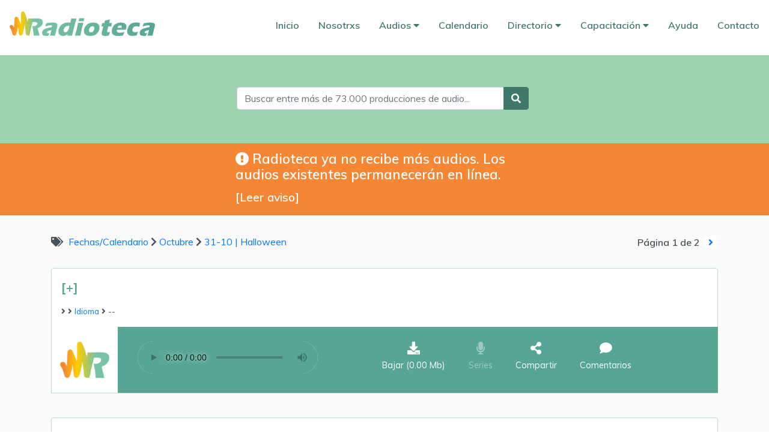

--- FILE ---
content_type: text/html; charset=UTF-8
request_url: https://radioteca.net/category/31-10-halloween
body_size: 7734
content:
<!--

   Copyright 2020 Radioteca.net <contacto@radioteca.net>
   
   This program is free software; you can redistribute it and/or modify
   it under the terms of the GNU General Public License as published by
   the Free Software Foundation; either version 2 of the License, or
   (at your option) any later version.
   
   This program is distributed in the hope that it will be useful,
   but WITHOUT ANY WARRANTY; without even the implied warranty of
   MERCHANTABILITY or FITNESS FOR A PARTICULAR PURPOSE.  See the
   GNU General Public License for more details.
   
   You should have received a copy of the GNU General Public License
   along with this program; if not, write to the Free Software
   Foundation, Inc., 51 Franklin Street, Fifth Floor, Boston,
   MA 02110-1301, USA.
   
   Icons https://www.flaticon.com/
   
-->




<!DOCTYPE html PUBLIC "-//W3C//DTD XHTML 1.0 Strict//EN" "http://www.w3.org/TR/xhtml1/DTD/xhtml1-strict.dtd">
<html xmlns="http://www.w3.org/1999/xhtml" xml:lang="en" lang="en">


<head>
	<!-- En cada página <title>Radioteca </title> -->
	
	
	<meta http-equiv="content-type" content="text/html;charset=utf-8" />
	<meta name="viewport" content="width=device-width, initial-scale=1">

	<!-- Favicon -->
	<link rel="icon" href="https://radioteca.net/media/local_themes/radioteca/images/css/favicon.png" sizes="16x16" type="image/png"/>

	<!-- Hoja de estilos propia y fonts -->
	<link rel="stylesheet" href="https://radioteca.net/css/custom.css">
	<link rel="stylesheet" href="https://radioteca.net/css/fontawesome/css/all.css">
	<link href="https://fonts.googleapis.com/css?family=Muli:300,400,600,700,900&display=swap" rel="stylesheet">

	<!-- Player -->
	<script src="https://radioteca.net/js/radioteca_player.js"></script>
	
	<!-- JQuery -->
	<script src="https://radioteca.net/js/jquery-3.4.1.js"></script>

	<!-- Bootstrap -->
	<link rel="stylesheet" href="https://radioteca.net/css/bootstrap.min.css">
	<script src="https://radioteca.net/js/popper.min.js"></script>
	<script src="https://radioteca.net/js/bootstrap.min.js"></script>
	
	<script>
		$(function () {
			$('[data-toggle="tooltip"]').tooltip()
		})
	</script>
	
</head>

<body>

<div class="header">
	
	
	<!-- Menú en responsive -->
	<div class="menu-responsive form-group">
		<div class="logo">
			<a href="/"><img src="https://radioteca.net/media/local_themes/radioteca/images/css/logo_radioteca.png" alt="logo"></a>
		</div>
		<select class="form-control" id="responsive" onchange="location = this.options[this.selectedIndex].value;">
			<option style="font-weight:700;" selected="selected">Menú</option>
			<option value="https://radioteca.net/"> Index</option>
			<option value="https://radioteca.net/staticpage/quienes-somos/">Nosotrxs</option>
			<option value="https://radioteca.net/collection/tema/">Audios</option>
			<option value="https://radioteca.net/audioseries/">Audioseries</option>
			<option value="https://radioteca.net/users-list/">Directorio</option>
			<option value="https://radioteca.net/collection/capacitacion">Capacitación</option>
			<option value="https://radioteca.net/staticpage/ayuda/">Ayuda</option>
			<option value="https://radioteca.net/contact/">Contacto</option>
		</select>
	</div>
	

	
	<!-- Menú -->
	<div class="topnav" id="myTopnav">

		<div class="logo">
			<a href="/"><img src="https://radioteca.net/media/local_themes/radioteca/images/css/logo_radioteca.png" alt="logo"></a>
		</div>
	  
		<div class="items">
			<a href="https://radioteca.net/index.php" class="active">Inicio</a>
			<a href="https://radioteca.net/staticpage/quienes-somos/">Nosotrxs</a>
			<div class="DropDown">
				<button class="dropbtn">Audios 
				  <i class="fa fa-caret-down"></i>
				</button>
				<div class="DropDown-content">
					<a href="https://radioteca.net/collection/tema/">· Por temas / categorías</a>
					<a href="https://radioteca.net/collection/calendario/">· Para fechas especiales</a>
					<a href="https://radioteca.net/collection/formato/">· Por formato</a>
					<a href="https://radioteca.net/audios-list/">· Por idioma</a>
					<a href="https://radioteca.net/audioseries/">· Series</a>
				</div>
			</div> 
			<a href="https://radioteca.net/collection/calendario/">Calendario</a>
			<div class="DropDown">
				<button class="dropbtn">Directorio 
				  <i class="fa fa-caret-down"></i>
				</button>
				<div class="DropDown-content">
					<a href="https://radioteca.net/users-list/?institution_type=RADIO">· Medios por tipo</a>
					<a href="https://radioteca.net/users-list/?institution_type=PRODCENTER">· Centro de Producción</a>
					<a href="https://radioteca.net/users-list/?institution_type=REDES">· Redes</a>
					<a href="https://radioteca.net/users-list/?institution_type=NEWS">· Agencia de Noticias</a>
					<a href="https://radioteca.net/users-list/?institution_type=PROGRAM">· Programas / Productores</a>
					<a href="https://radioteca.net/users-list/?institution_type=OTHER">· Otros</a>
					<a href="https://radioteca.net/users-list/">· Buscar idioma/pais</a>
				</div>
			</div> 
			<div class="DropDown">
				<button class="dropbtn">Capacitación 
				  <i class="fa fa-caret-down"></i>
				</button>
				<div class="DropDown-content">
					<a href="https://radioteca.net/category/produccion-y-locucion/">· Producción y locución</a>
					<a href="https://radioteca.net/category/tecnologia-2/">· Tecnología</a>
					<a href="https://radioteca.net/category/cultura-libre-software-libre-2/">· Cultura y Software Libres</a>
					<a href="https://radioteca.net/category/investigacion/">· Investigación</a>
					<a href="https://radioteca.net/category/articulos-y-ponencias/">· Artículos y ponencias</a>
					<a href="https://radioteca.net/category/varios/">· Varios comunicación</a>
				</div>
			</div> 
			<a href="https://radioteca.net/staticpage/ayuda/">Ayuda</a>
			<a href="https://radioteca.net/contact/">Contacto</a>
		</div>

	</div>
	
	<div id="radioteca" class="container-fluid">

				
			<!-- Formulario de Búsqueda -->
			<form action="https://radioteca.net/search/" method="post">
				<div class="search">
					<div class="input-group mb-3">
				  <input id="busqueda" name="busqueda" type="text" class="form-control" placeholder="Buscar entre más de 73.000 producciones de audio..." />
				  <div class="input-group-append">
					<button class="btn btn-outline-secondary" type="submit"><i class="fa fa-search"></i></button>
				  </div>
				</div>
				</div>
			</form>

			<!-- Aviso de cierre -->
			<div class="aviso">
				
				<details>
					<summary>
						<h3><i class="fas fa-exclamation-circle"></i> Radioteca ya no recibe más audios. Los audios existentes permanecerán en línea.</h3> 
						[Leer aviso]
					</summary>
					<dl>
						<p>Por falta de fondos, desde junio de 2020, este portal de intercambios se encuentra congelado. Ha sido imposible mantener activo el sitio que ha crecido constantemente desde que se abrió en 2006. Queremos agradecer a quienes, de una u otra forma, apoyaron esta iniciativa de <a href="https://radialistas.net/" target="_blank">Radialistas Apasionadas y Apasionados</a>: la oficina de <a href="https://es.unesco.org/fieldoffice/quito" target="_blank">UNESCO en Quito</a> por aportar el empujón inicial; a <a href="https://cafod.org.uk/" target="_blank">CAFOD</a> por confiar siempre en nuestras iniciativas; a <a href="https://america-latina.hivos.org/" target="_blank">HIVOS</a> y la <a href="https://www.dw.com/en/dw-akademie/latin-america/s-12137" target="_blank">DW-Akademie</a> por sus apoyos para ir mejorando la web y mantener el servidor; a <a href="https://codigosur.org/" target="_blank">Código Sur</a> por sostener técnicamente Radioteca la mayoría del tiempo que estuvo activa; a <a href="https://numerica.latina.red/" target="_blank">Roberto Soto</a> por su solidaridad técnica en estos últimos años; y la <a href="https://liberaturadio.org/" target="_blank">Red de Radios Comunitarias y Software Libre</a> que, junto a <a href="https://guifi.net/es" target="_blank">Guifi.net</a>, permiten que esta versión final de Radioteca siga en línea y <b>no se pierdan nunca los audios que muchas radios nos confiaron</b> a lo largo de 14 años.<br><br><b>Recomendamos <a href="https://archive.org" target="_blank">Archive.org</a> para guardar tus audios online.</b></p>
					</dl>
				</details>
			</div>
	</div>

</div>

<script>
function myFunction2() {
  var x = document.getElementById("myTopnav");
  if (x.className === "topnav") {
    x.className += " responsive";
  } else {
    x.className = "topnav";
  }
}


</script>

<title>31-10 | Halloween</title>

<div id="categorias_background" class="container-fluid">
	<div id="categorias" class="container">

		<div class="row">
			
			<div class="col-lg">
			
				

														
			
							<div class="navigation">
				
				<i class="fas fa-tags"></i>
				
					 
					<a title="Todo el contenido de esta colección" href="https://radioteca.net/collection/calendario">Fechas/Calendario</a>
				
				<i class="fas fa-chevron-right"></i>
					
						
									
					
					<a title="Todo el contenido de esta categoría" href="https://radioteca.net/category/octubre">
						Octubre					</a>
			
				 <i class="fas fa-chevron-right"></i>				
								
			
				
				
				<a title="Todo el contenido de esta categoría" href="https://radioteca.net/category/31-10-halloween">
					31-10 | Halloween				</a>


				<span class="paginas-teaser">				
					<a  style='visibility: hidden;'  > 
						<i class='fas fa-angle-left'></i> 
					</a>
						Página 1 de 2					<a  href='?page=2' >
						<i class='fas fa-angle-right'></i>
					</a>
				</span>
			
			</div>
				
			


				<div id="audio">
								<!-- Contenido --> 
			<div class="teaser_container">
				
				<div class="teaser_container_data">
			
					<!-- Título --> 
					<div class="title">
						<a title=" - " href="https://radioteca.net/audio//">
							 [+]
						</a>
					</div>
					
					<div class="teaser_container_data_general"> 

							<!-- Productora -->
																<a title="Productora" href="https://radioteca.net//">
																			</a>

							<!-- Pais -->
							<i class="fas fa-angle-right"></i> 
														<a title="Más contenido de este país" href="https://radioteca.net/users-list/?country_id=">
															</a>

							<!-- Idioma -->
							<i class="fas fa-angle-right"></i>
														<a title="Más contenido en este idioma" href="https://radioteca.net/audios-list/?language=">
								Idioma							</a> 

							<!-- Fecha -->
							<div class="production-date">
								<i class="fas fa-angle-right"></i>
								--							</div>
					
					</div>
				
				</div>	



				<div id="content-detail" class="row tools">
					
					<div class="image"> 
						<!-- Image -->
															<img class="img-responsive" src="https://radioteca.net/media/local_themes/radioteca/images/css/empty.png" border="0" alt="Imagen" title="imagen">
												</div>
					   
					<div class="audio">
						<!-- Player -->
						<audio controls="controls" preload="metadata" id="player" class="radioteca-player">
							<source src="https://radioteca.net/media/" type="audio/mp3">
						</audio>
					</div>
					
					<div class="social">
						<!-- Download and share -->
						<div class="save">
							<a title="Descargas" download href="https://radioteca.net/media/">
								<i class="fas fa-download"></i>
								 <span>Bajar <div class="size">(0.00 Mb)</div></span>
							</a>
						</div>

						<!-- Serie -->
						<div class="series">
																<a style="opacity: .4;" data-toggle="tooltip" data-placement="top" title="No pertenece a ninguna serie">
										<i class="fas fa-microphone"></i>
										<span style="opacity: .4;">Series</span>
									</a>
								
													</div>

						<!-- Share -->
						<div class="share" title="Compartir en Redes Sociales / Insertar un reproductor">
							<a id="" class="mostrar_compartir" title="Compartir en Redes Sociales / Insertar un reproductor">
								<i class="fas fa-share-alt"></i>
								<span>Compartir</span>
							</a>
						</div>
						
						<!-- Comments -->
						<div class="comment">
							<a title="Comentar" class="teaser_audiodata_padding" href="https://radioteca.net/audio//#comments">
							<i class="fas fa-comment"></i>
								<span>Comentarios</span>
							</a>
						</div>
						
					
					</div>
			
				</div>
			
			</div>

			<script>
				$(document).ready(function(){  
					$('.mostrar_compartir').click(function(){  
						var id_slug = $(this).attr("id");  
						$("#ModalTeaserCompartir").css("display", "block");
							$.ajax({
								url:"https://radioteca.net/includes/functions_global.php",  
								method:"POST",  
								data:{
									id_slug:id_slug,
									funcion: 'share',
									//table:'radiotk_audio',
									table:'radiotk_audio',
									type:'audio' },  
								success:function(data){  
									// Muestra compartir en este div
									$('#share_content').html(data);  
								}  
							});  
						});
					/* Boton para cerrar la ventana */
					$('#closex').click(function(){  
						$("#ModalTeaserCompartir").css("display", "none");    
					});
					$('#close').click(function(){  
						$("#ModalTeaserCompartir").css("display", "none");    
					});
				});  
			</script>

			<div id="ModalTeaserCompartir" class="w3-modal">
				<div class="w3-modal-content">
					<div class="w3-container">
						<div class="modal-header">
							<h4 class="modal-title">Compartir en Redes Sociales</h4>
							<button type="button" class="close" id="closex">&times;</button>
						</div>
						<div class="modal-body" id="share_content">
						</div>  
						<input style="float:right;" type="button" id="close" class="btn btn-danger" value="Cerrar" />
					</div>
				</div>
			</div>	
			<!-- Contenido --> 
			<div class="teaser_container">
				
				<div class="teaser_container_data">
			
					<!-- Título --> 
					<div class="title">
						<a title=" - " href="https://radioteca.net/audio//">
							 [+]
						</a>
					</div>
					
					<div class="teaser_container_data_general"> 

							<!-- Productora -->
																<a title="Productora" href="https://radioteca.net//">
																			</a>

							<!-- Pais -->
							<i class="fas fa-angle-right"></i> 
														<a title="Más contenido de este país" href="https://radioteca.net/users-list/?country_id=">
															</a>

							<!-- Idioma -->
							<i class="fas fa-angle-right"></i>
														<a title="Más contenido en este idioma" href="https://radioteca.net/audios-list/?language=">
								Idioma							</a> 

							<!-- Fecha -->
							<div class="production-date">
								<i class="fas fa-angle-right"></i>
								--							</div>
					
					</div>
				
				</div>	



				<div id="content-detail" class="row tools">
					
					<div class="image"> 
						<!-- Image -->
															<img class="img-responsive" src="https://radioteca.net/media/local_themes/radioteca/images/css/empty.png" border="0" alt="Imagen" title="imagen">
												</div>
					   
					<div class="audio">
						<!-- Player -->
						<audio controls="controls" preload="metadata" id="player" class="radioteca-player">
							<source src="https://radioteca.net/media/" type="audio/mp3">
						</audio>
					</div>
					
					<div class="social">
						<!-- Download and share -->
						<div class="save">
							<a title="Descargas" download href="https://radioteca.net/media/">
								<i class="fas fa-download"></i>
								 <span>Bajar <div class="size">(0.00 Mb)</div></span>
							</a>
						</div>

						<!-- Serie -->
						<div class="series">
																<a style="opacity: .4;" data-toggle="tooltip" data-placement="top" title="No pertenece a ninguna serie">
										<i class="fas fa-microphone"></i>
										<span style="opacity: .4;">Series</span>
									</a>
								
													</div>

						<!-- Share -->
						<div class="share" title="Compartir en Redes Sociales / Insertar un reproductor">
							<a id="" class="mostrar_compartir" title="Compartir en Redes Sociales / Insertar un reproductor">
								<i class="fas fa-share-alt"></i>
								<span>Compartir</span>
							</a>
						</div>
						
						<!-- Comments -->
						<div class="comment">
							<a title="Comentar" class="teaser_audiodata_padding" href="https://radioteca.net/audio//#comments">
							<i class="fas fa-comment"></i>
								<span>Comentarios</span>
							</a>
						</div>
						
					
					</div>
			
				</div>
			
			</div>

			<script>
				$(document).ready(function(){  
					$('.mostrar_compartir').click(function(){  
						var id_slug = $(this).attr("id");  
						$("#ModalTeaserCompartir").css("display", "block");
							$.ajax({
								url:"https://radioteca.net/includes/functions_global.php",  
								method:"POST",  
								data:{
									id_slug:id_slug,
									funcion: 'share',
									//table:'radiotk_audio',
									table:'radiotk_audio',
									type:'audio' },  
								success:function(data){  
									// Muestra compartir en este div
									$('#share_content').html(data);  
								}  
							});  
						});
					/* Boton para cerrar la ventana */
					$('#closex').click(function(){  
						$("#ModalTeaserCompartir").css("display", "none");    
					});
					$('#close').click(function(){  
						$("#ModalTeaserCompartir").css("display", "none");    
					});
				});  
			</script>

			<div id="ModalTeaserCompartir" class="w3-modal">
				<div class="w3-modal-content">
					<div class="w3-container">
						<div class="modal-header">
							<h4 class="modal-title">Compartir en Redes Sociales</h4>
							<button type="button" class="close" id="closex">&times;</button>
						</div>
						<div class="modal-body" id="share_content">
						</div>  
						<input style="float:right;" type="button" id="close" class="btn btn-danger" value="Cerrar" />
					</div>
				</div>
			</div>	
			<!-- Contenido --> 
			<div class="teaser_container">
				
				<div class="teaser_container_data">
			
					<!-- Título --> 
					<div class="title">
						<a title=" - " href="https://radioteca.net/audio//">
							 [+]
						</a>
					</div>
					
					<div class="teaser_container_data_general"> 

							<!-- Productora -->
																<a title="Productora" href="https://radioteca.net//">
																			</a>

							<!-- Pais -->
							<i class="fas fa-angle-right"></i> 
														<a title="Más contenido de este país" href="https://radioteca.net/users-list/?country_id=">
															</a>

							<!-- Idioma -->
							<i class="fas fa-angle-right"></i>
														<a title="Más contenido en este idioma" href="https://radioteca.net/audios-list/?language=">
								Idioma							</a> 

							<!-- Fecha -->
							<div class="production-date">
								<i class="fas fa-angle-right"></i>
								--							</div>
					
					</div>
				
				</div>	



				<div id="content-detail" class="row tools">
					
					<div class="image"> 
						<!-- Image -->
															<img class="img-responsive" src="https://radioteca.net/media/local_themes/radioteca/images/css/empty.png" border="0" alt="Imagen" title="imagen">
												</div>
					   
					<div class="audio">
						<!-- Player -->
						<audio controls="controls" preload="metadata" id="player" class="radioteca-player">
							<source src="https://radioteca.net/media/" type="audio/mp3">
						</audio>
					</div>
					
					<div class="social">
						<!-- Download and share -->
						<div class="save">
							<a title="Descargas" download href="https://radioteca.net/media/">
								<i class="fas fa-download"></i>
								 <span>Bajar <div class="size">(0.00 Mb)</div></span>
							</a>
						</div>

						<!-- Serie -->
						<div class="series">
																<a style="opacity: .4;" data-toggle="tooltip" data-placement="top" title="No pertenece a ninguna serie">
										<i class="fas fa-microphone"></i>
										<span style="opacity: .4;">Series</span>
									</a>
								
													</div>

						<!-- Share -->
						<div class="share" title="Compartir en Redes Sociales / Insertar un reproductor">
							<a id="" class="mostrar_compartir" title="Compartir en Redes Sociales / Insertar un reproductor">
								<i class="fas fa-share-alt"></i>
								<span>Compartir</span>
							</a>
						</div>
						
						<!-- Comments -->
						<div class="comment">
							<a title="Comentar" class="teaser_audiodata_padding" href="https://radioteca.net/audio//#comments">
							<i class="fas fa-comment"></i>
								<span>Comentarios</span>
							</a>
						</div>
						
					
					</div>
			
				</div>
			
			</div>

			<script>
				$(document).ready(function(){  
					$('.mostrar_compartir').click(function(){  
						var id_slug = $(this).attr("id");  
						$("#ModalTeaserCompartir").css("display", "block");
							$.ajax({
								url:"https://radioteca.net/includes/functions_global.php",  
								method:"POST",  
								data:{
									id_slug:id_slug,
									funcion: 'share',
									//table:'radiotk_audio',
									table:'radiotk_audio',
									type:'audio' },  
								success:function(data){  
									// Muestra compartir en este div
									$('#share_content').html(data);  
								}  
							});  
						});
					/* Boton para cerrar la ventana */
					$('#closex').click(function(){  
						$("#ModalTeaserCompartir").css("display", "none");    
					});
					$('#close').click(function(){  
						$("#ModalTeaserCompartir").css("display", "none");    
					});
				});  
			</script>

			<div id="ModalTeaserCompartir" class="w3-modal">
				<div class="w3-modal-content">
					<div class="w3-container">
						<div class="modal-header">
							<h4 class="modal-title">Compartir en Redes Sociales</h4>
							<button type="button" class="close" id="closex">&times;</button>
						</div>
						<div class="modal-body" id="share_content">
						</div>  
						<input style="float:right;" type="button" id="close" class="btn btn-danger" value="Cerrar" />
					</div>
				</div>
			</div>	
			<!-- Contenido --> 
			<div class="teaser_container">
				
				<div class="teaser_container_data">
			
					<!-- Título --> 
					<div class="title">
						<a title="70500 - Contactos 30 de octubre - ZoyMilton" href="https://radioteca.net/audio/contactos-30-de-octubre-zoymilton/">
							Contactos 30 de octubre - ZoyMilton [+]
						</a>
					</div>
					
					<div class="teaser_container_data_general"> 

							<!-- Productora -->
																<a title="Productora" href="https://radioteca.net/revistacontactos/">
										Revista Contactos									</a>

							<!-- Pais -->
							<i class="fas fa-angle-right"></i> 
														<a title="Más contenido de este país" href="https://radioteca.net/users-list/?country_id=3">
								Bolivia							</a>

							<!-- Idioma -->
							<i class="fas fa-angle-right"></i>
														<a title="Más contenido en este idioma" href="https://radioteca.net/audios-list/?language=es">
								Castellano							</a> 

							<!-- Fecha -->
							<div class="production-date">
								<i class="fas fa-angle-right"></i>
								30-10-2018							</div>
					
					</div>
				
				</div>	



				<div id="content-detail" class="row tools">
					
					<div class="image"> 
						<!-- Image -->
															<img class="img-responsive" src="https://radioteca.net/media/uploads/images/2018_10/WhatsApp_Image_2018-10-15_at_09.55.11_sYcMDxK.jpeg" border="0" alt="Imagen" title="imagen">
												</div>
					   
					<div class="audio">
						<!-- Player -->
						<audio controls="controls" preload="metadata" id="player" class="radioteca-player">
							<source src="https://radioteca.net/media/uploads/audios/2018/10/contactos-30-de-octubre.mp3" type="audio/mp3">
						</audio>
					</div>
					
					<div class="social">
						<!-- Download and share -->
						<div class="save">
							<a title="Descargas" download href="https://radioteca.net/media/uploads/audios/2018/10/contactos-30-de-octubre.mp3">
								<i class="fas fa-download"></i>
								 <span>Bajar <div class="size">(67.71 Mb)</div></span>
							</a>
						</div>

						<!-- Serie -->
						<div class="series">
																<a style="opacity: .4;" data-toggle="tooltip" data-placement="top" title="No pertenece a ninguna serie">
										<i class="fas fa-microphone"></i>
										<span style="opacity: .4;">Series</span>
									</a>
								
													</div>

						<!-- Share -->
						<div class="share" title="Compartir en Redes Sociales / Insertar un reproductor">
							<a id="contactos-30-de-octubre-zoymilton" class="mostrar_compartir" title="Compartir en Redes Sociales / Insertar un reproductor">
								<i class="fas fa-share-alt"></i>
								<span>Compartir</span>
							</a>
						</div>
						
						<!-- Comments -->
						<div class="comment">
							<a title="Comentar" class="teaser_audiodata_padding" href="https://radioteca.net/audio/contactos-30-de-octubre-zoymilton/#comments">
							<i class="fas fa-comment"></i>
								<span>Comentarios</span>
							</a>
						</div>
						
					
					</div>
			
				</div>
			
			</div>

			<script>
				$(document).ready(function(){  
					$('.mostrar_compartir').click(function(){  
						var id_slug = $(this).attr("id");  
						$("#ModalTeaserCompartir").css("display", "block");
							$.ajax({
								url:"https://radioteca.net/includes/functions_global.php",  
								method:"POST",  
								data:{
									id_slug:id_slug,
									funcion: 'share',
									//table:'radiotk_audio',
									table:'radiotk_audio',
									type:'audio' },  
								success:function(data){  
									// Muestra compartir en este div
									$('#share_content').html(data);  
								}  
							});  
						});
					/* Boton para cerrar la ventana */
					$('#closex').click(function(){  
						$("#ModalTeaserCompartir").css("display", "none");    
					});
					$('#close').click(function(){  
						$("#ModalTeaserCompartir").css("display", "none");    
					});
				});  
			</script>

			<div id="ModalTeaserCompartir" class="w3-modal">
				<div class="w3-modal-content">
					<div class="w3-container">
						<div class="modal-header">
							<h4 class="modal-title">Compartir en Redes Sociales</h4>
							<button type="button" class="close" id="closex">&times;</button>
						</div>
						<div class="modal-body" id="share_content">
						</div>  
						<input style="float:right;" type="button" id="close" class="btn btn-danger" value="Cerrar" />
					</div>
				</div>
			</div>	
			<!-- Contenido --> 
			<div class="teaser_container">
				
				<div class="teaser_container_data">
			
					<!-- Título --> 
					<div class="title">
						<a title="70447 - Contactos 29 de octubre - ZoyMilton" href="https://radioteca.net/audio/contactos-29-de-octubre-zoymilton/">
							Contactos 29 de octubre - ZoyMilton [+]
						</a>
					</div>
					
					<div class="teaser_container_data_general"> 

							<!-- Productora -->
																<a title="Productora" href="https://radioteca.net/revistacontactos/">
										Revista Contactos									</a>

							<!-- Pais -->
							<i class="fas fa-angle-right"></i> 
														<a title="Más contenido de este país" href="https://radioteca.net/users-list/?country_id=3">
								Bolivia							</a>

							<!-- Idioma -->
							<i class="fas fa-angle-right"></i>
														<a title="Más contenido en este idioma" href="https://radioteca.net/audios-list/?language=es">
								Castellano							</a> 

							<!-- Fecha -->
							<div class="production-date">
								<i class="fas fa-angle-right"></i>
								29-10-2018							</div>
					
					</div>
				
				</div>	



				<div id="content-detail" class="row tools">
					
					<div class="image"> 
						<!-- Image -->
															<img class="img-responsive" src="https://radioteca.net/media/uploads/images/2018_10/WhatsApp_Image_2018-10-15_at_09.55.11_326ywXM.jpeg" border="0" alt="Imagen" title="imagen">
												</div>
					   
					<div class="audio">
						<!-- Player -->
						<audio controls="controls" preload="metadata" id="player" class="radioteca-player">
							<source src="https://radioteca.net/media/uploads/audios/2018/10/contactos-29-de-octubre.mp3" type="audio/mp3">
						</audio>
					</div>
					
					<div class="social">
						<!-- Download and share -->
						<div class="save">
							<a title="Descargas" download href="https://radioteca.net/media/uploads/audios/2018/10/contactos-29-de-octubre.mp3">
								<i class="fas fa-download"></i>
								 <span>Bajar <div class="size">(71.44 Mb)</div></span>
							</a>
						</div>

						<!-- Serie -->
						<div class="series">
																<a style="opacity: .4;" data-toggle="tooltip" data-placement="top" title="No pertenece a ninguna serie">
										<i class="fas fa-microphone"></i>
										<span style="opacity: .4;">Series</span>
									</a>
								
													</div>

						<!-- Share -->
						<div class="share" title="Compartir en Redes Sociales / Insertar un reproductor">
							<a id="contactos-29-de-octubre-zoymilton" class="mostrar_compartir" title="Compartir en Redes Sociales / Insertar un reproductor">
								<i class="fas fa-share-alt"></i>
								<span>Compartir</span>
							</a>
						</div>
						
						<!-- Comments -->
						<div class="comment">
							<a title="Comentar" class="teaser_audiodata_padding" href="https://radioteca.net/audio/contactos-29-de-octubre-zoymilton/#comments">
							<i class="fas fa-comment"></i>
								<span>Comentarios</span>
							</a>
						</div>
						
					
					</div>
			
				</div>
			
			</div>

			<script>
				$(document).ready(function(){  
					$('.mostrar_compartir').click(function(){  
						var id_slug = $(this).attr("id");  
						$("#ModalTeaserCompartir").css("display", "block");
							$.ajax({
								url:"https://radioteca.net/includes/functions_global.php",  
								method:"POST",  
								data:{
									id_slug:id_slug,
									funcion: 'share',
									//table:'radiotk_audio',
									table:'radiotk_audio',
									type:'audio' },  
								success:function(data){  
									// Muestra compartir en este div
									$('#share_content').html(data);  
								}  
							});  
						});
					/* Boton para cerrar la ventana */
					$('#closex').click(function(){  
						$("#ModalTeaserCompartir").css("display", "none");    
					});
					$('#close').click(function(){  
						$("#ModalTeaserCompartir").css("display", "none");    
					});
				});  
			</script>

			<div id="ModalTeaserCompartir" class="w3-modal">
				<div class="w3-modal-content">
					<div class="w3-container">
						<div class="modal-header">
							<h4 class="modal-title">Compartir en Redes Sociales</h4>
							<button type="button" class="close" id="closex">&times;</button>
						</div>
						<div class="modal-body" id="share_content">
						</div>  
						<input style="float:right;" type="button" id="close" class="btn btn-danger" value="Cerrar" />
					</div>
				</div>
			</div>	
			<!-- Contenido --> 
			<div class="teaser_container">
				
				<div class="teaser_container_data">
			
					<!-- Título --> 
					<div class="title">
						<a title="54360 - Exorcismo en Hellingley" href="https://radioteca.net/audio/exorcismo-en-hellingley/">
							Exorcismo en Hellingley [+]
						</a>
					</div>
					
					<div class="teaser_container_data_general"> 

							<!-- Productora -->
																<a title="Productora" href="https://radioteca.net/comarca/">
										Comarca									</a>

							<!-- Pais -->
							<i class="fas fa-angle-right"></i> 
														<a title="Más contenido de este país" href="https://radioteca.net/users-list/?country_id=24">
								Colombia							</a>

							<!-- Idioma -->
							<i class="fas fa-angle-right"></i>
														<a title="Más contenido en este idioma" href="https://radioteca.net/audios-list/?language=es">
								Castellano							</a> 

							<!-- Fecha -->
							<div class="production-date">
								<i class="fas fa-angle-right"></i>
								28-02-2015							</div>
					
					</div>
				
				</div>	



				<div id="content-detail" class="row tools">
					
					<div class="image"> 
						<!-- Image -->
															<img class="img-responsive" src="https://radioteca.net/media/local_themes/radioteca/images/css/empty.png" border="0" alt="Imagen" title="imagen">
												</div>
					   
					<div class="audio">
						<!-- Player -->
						<audio controls="controls" preload="metadata" id="player" class="radioteca-player">
							<source src="https://radioteca.net/media/uploads/audios/2017/02/exorcismo-en-hellyngley.mp3" type="audio/mp3">
						</audio>
					</div>
					
					<div class="social">
						<!-- Download and share -->
						<div class="save">
							<a title="Descargas" download href="https://radioteca.net/media/uploads/audios/2017/02/exorcismo-en-hellyngley.mp3">
								<i class="fas fa-download"></i>
								 <span>Bajar <div class="size">(8.67 Mb)</div></span>
							</a>
						</div>

						<!-- Serie -->
						<div class="series">
																<a style="opacity: .4;" data-toggle="tooltip" data-placement="top" title="No pertenece a ninguna serie">
										<i class="fas fa-microphone"></i>
										<span style="opacity: .4;">Series</span>
									</a>
								
													</div>

						<!-- Share -->
						<div class="share" title="Compartir en Redes Sociales / Insertar un reproductor">
							<a id="exorcismo-en-hellingley" class="mostrar_compartir" title="Compartir en Redes Sociales / Insertar un reproductor">
								<i class="fas fa-share-alt"></i>
								<span>Compartir</span>
							</a>
						</div>
						
						<!-- Comments -->
						<div class="comment">
							<a title="Comentar" class="teaser_audiodata_padding" href="https://radioteca.net/audio/exorcismo-en-hellingley/#comments">
							<i class="fas fa-comment"></i>
								<span>Comentarios</span>
							</a>
						</div>
						
					
					</div>
			
				</div>
			
			</div>

			<script>
				$(document).ready(function(){  
					$('.mostrar_compartir').click(function(){  
						var id_slug = $(this).attr("id");  
						$("#ModalTeaserCompartir").css("display", "block");
							$.ajax({
								url:"https://radioteca.net/includes/functions_global.php",  
								method:"POST",  
								data:{
									id_slug:id_slug,
									funcion: 'share',
									//table:'radiotk_audio',
									table:'radiotk_audio',
									type:'audio' },  
								success:function(data){  
									// Muestra compartir en este div
									$('#share_content').html(data);  
								}  
							});  
						});
					/* Boton para cerrar la ventana */
					$('#closex').click(function(){  
						$("#ModalTeaserCompartir").css("display", "none");    
					});
					$('#close').click(function(){  
						$("#ModalTeaserCompartir").css("display", "none");    
					});
				});  
			</script>

			<div id="ModalTeaserCompartir" class="w3-modal">
				<div class="w3-modal-content">
					<div class="w3-container">
						<div class="modal-header">
							<h4 class="modal-title">Compartir en Redes Sociales</h4>
							<button type="button" class="close" id="closex">&times;</button>
						</div>
						<div class="modal-body" id="share_content">
						</div>  
						<input style="float:right;" type="button" id="close" class="btn btn-danger" value="Cerrar" />
					</div>
				</div>
			</div>	
			<!-- Contenido --> 
			<div class="teaser_container">
				
				<div class="teaser_container_data">
			
					<!-- Título --> 
					<div class="title">
						<a title="45550 - Tengo una muñeca" href="https://radioteca.net/audio/tengo-una-muneca/">
							Tengo una muñeca [+]
						</a>
					</div>
					
					<div class="teaser_container_data_general"> 

							<!-- Productora -->
																<a title="Productora" href="https://radioteca.net/comarca/">
										Comarca									</a>

							<!-- Pais -->
							<i class="fas fa-angle-right"></i> 
														<a title="Más contenido de este país" href="https://radioteca.net/users-list/?country_id=24">
								Colombia							</a>

							<!-- Idioma -->
							<i class="fas fa-angle-right"></i>
														<a title="Más contenido en este idioma" href="https://radioteca.net/audios-list/?language=es">
								Castellano							</a> 

							<!-- Fecha -->
							<div class="production-date">
								<i class="fas fa-angle-right"></i>
								06-02-2011							</div>
					
					</div>
				
				</div>	



				<div id="content-detail" class="row tools">
					
					<div class="image"> 
						<!-- Image -->
															<img class="img-responsive" src="https://radioteca.net/media/local_themes/radioteca/images/css/empty.png" border="0" alt="Imagen" title="imagen">
												</div>
					   
					<div class="audio">
						<!-- Player -->
						<audio controls="controls" preload="metadata" id="player" class="radioteca-player">
							<source src="https://radioteca.net/media/uploads/audios/%25Y_%25m/tengounamueca.mp3" type="audio/mp3">
						</audio>
					</div>
					
					<div class="social">
						<!-- Download and share -->
						<div class="save">
							<a title="Descargas" download href="https://radioteca.net/media/uploads/audios/%25Y_%25m/tengounamueca.mp3">
								<i class="fas fa-download"></i>
								 <span>Bajar <div class="size">(3.89 Mb)</div></span>
							</a>
						</div>

						<!-- Serie -->
						<div class="series">
																<a style="opacity: .4;" data-toggle="tooltip" data-placement="top" title="No pertenece a ninguna serie">
										<i class="fas fa-microphone"></i>
										<span style="opacity: .4;">Series</span>
									</a>
								
													</div>

						<!-- Share -->
						<div class="share" title="Compartir en Redes Sociales / Insertar un reproductor">
							<a id="tengo-una-muneca" class="mostrar_compartir" title="Compartir en Redes Sociales / Insertar un reproductor">
								<i class="fas fa-share-alt"></i>
								<span>Compartir</span>
							</a>
						</div>
						
						<!-- Comments -->
						<div class="comment">
							<a title="Comentar" class="teaser_audiodata_padding" href="https://radioteca.net/audio/tengo-una-muneca/#comments">
							<i class="fas fa-comment"></i>
								<span>Comentarios</span>
							</a>
						</div>
						
					
					</div>
			
				</div>
			
			</div>

			<script>
				$(document).ready(function(){  
					$('.mostrar_compartir').click(function(){  
						var id_slug = $(this).attr("id");  
						$("#ModalTeaserCompartir").css("display", "block");
							$.ajax({
								url:"https://radioteca.net/includes/functions_global.php",  
								method:"POST",  
								data:{
									id_slug:id_slug,
									funcion: 'share',
									//table:'radiotk_audio',
									table:'radiotk_audio',
									type:'audio' },  
								success:function(data){  
									// Muestra compartir en este div
									$('#share_content').html(data);  
								}  
							});  
						});
					/* Boton para cerrar la ventana */
					$('#closex').click(function(){  
						$("#ModalTeaserCompartir").css("display", "none");    
					});
					$('#close').click(function(){  
						$("#ModalTeaserCompartir").css("display", "none");    
					});
				});  
			</script>

			<div id="ModalTeaserCompartir" class="w3-modal">
				<div class="w3-modal-content">
					<div class="w3-container">
						<div class="modal-header">
							<h4 class="modal-title">Compartir en Redes Sociales</h4>
							<button type="button" class="close" id="closex">&times;</button>
						</div>
						<div class="modal-body" id="share_content">
						</div>  
						<input style="float:right;" type="button" id="close" class="btn btn-danger" value="Cerrar" />
					</div>
				</div>
			</div>	
			<!-- Contenido --> 
			<div class="teaser_container">
				
				<div class="teaser_container_data">
			
					<!-- Título --> 
					<div class="title">
						<a title="44454 - Letras Sin Fronteras - Especial 'Entrevista a un vampiro' de Anne Rice" href="https://radioteca.net/audio/letras-sin-fronteras-especial-entrevista-a-un-vamp/">
							Letras Sin Fronteras - Especial 'Entrevista a un vampiro' de Anne Rice [+]
						</a>
					</div>
					
					<div class="teaser_container_data_general"> 

							<!-- Productora -->
																<a title="Productora" href="https://radioteca.net/letrassinfronteras/">
										Letras Sin Fronteras - UFPS Radio 95.2 FM									</a>

							<!-- Pais -->
							<i class="fas fa-angle-right"></i> 
														<a title="Más contenido de este país" href="https://radioteca.net/users-list/?country_id=24">
								Colombia							</a>

							<!-- Idioma -->
							<i class="fas fa-angle-right"></i>
														<a title="Más contenido en este idioma" href="https://radioteca.net/audios-list/?language=es">
								Castellano							</a> 

							<!-- Fecha -->
							<div class="production-date">
								<i class="fas fa-angle-right"></i>
								29-10-2015							</div>
					
					</div>
				
				</div>	



				<div id="content-detail" class="row tools">
					
					<div class="image"> 
						<!-- Image -->
															<img class="img-responsive" src="https://radioteca.net/media/uploads/images/2016_01/12185312_649684128468453_1380540917740345915_o.jpg" border="0" alt="Imagen" title="imagen">
												</div>
					   
					<div class="audio">
						<!-- Player -->
						<audio controls="controls" preload="metadata" id="player" class="radioteca-player">
							<source src="https://radioteca.net/media/uploads/audios/%25Y_%25m/29_10_15 letrassinfronteras.mp3" type="audio/mp3">
						</audio>
					</div>
					
					<div class="social">
						<!-- Download and share -->
						<div class="save">
							<a title="Descargas" download href="https://radioteca.net/media/uploads/audios/%25Y_%25m/29_10_15 letrassinfronteras.mp3">
								<i class="fas fa-download"></i>
								 <span>Bajar <div class="size">(50.64 Mb)</div></span>
							</a>
						</div>

						<!-- Serie -->
						<div class="series">
																<a style="opacity: .4;" data-toggle="tooltip" data-placement="top" title="No pertenece a ninguna serie">
										<i class="fas fa-microphone"></i>
										<span style="opacity: .4;">Series</span>
									</a>
								
													</div>

						<!-- Share -->
						<div class="share" title="Compartir en Redes Sociales / Insertar un reproductor">
							<a id="letras-sin-fronteras-especial-entrevista-a-un-vamp" class="mostrar_compartir" title="Compartir en Redes Sociales / Insertar un reproductor">
								<i class="fas fa-share-alt"></i>
								<span>Compartir</span>
							</a>
						</div>
						
						<!-- Comments -->
						<div class="comment">
							<a title="Comentar" class="teaser_audiodata_padding" href="https://radioteca.net/audio/letras-sin-fronteras-especial-entrevista-a-un-vamp/#comments">
							<i class="fas fa-comment"></i>
								<span>Comentarios</span>
							</a>
						</div>
						
					
					</div>
			
				</div>
			
			</div>

			<script>
				$(document).ready(function(){  
					$('.mostrar_compartir').click(function(){  
						var id_slug = $(this).attr("id");  
						$("#ModalTeaserCompartir").css("display", "block");
							$.ajax({
								url:"https://radioteca.net/includes/functions_global.php",  
								method:"POST",  
								data:{
									id_slug:id_slug,
									funcion: 'share',
									//table:'radiotk_audio',
									table:'radiotk_audio',
									type:'audio' },  
								success:function(data){  
									// Muestra compartir en este div
									$('#share_content').html(data);  
								}  
							});  
						});
					/* Boton para cerrar la ventana */
					$('#closex').click(function(){  
						$("#ModalTeaserCompartir").css("display", "none");    
					});
					$('#close').click(function(){  
						$("#ModalTeaserCompartir").css("display", "none");    
					});
				});  
			</script>

			<div id="ModalTeaserCompartir" class="w3-modal">
				<div class="w3-modal-content">
					<div class="w3-container">
						<div class="modal-header">
							<h4 class="modal-title">Compartir en Redes Sociales</h4>
							<button type="button" class="close" id="closex">&times;</button>
						</div>
						<div class="modal-body" id="share_content">
						</div>  
						<input style="float:right;" type="button" id="close" class="btn btn-danger" value="Cerrar" />
					</div>
				</div>
			</div>	
			<!-- Contenido --> 
			<div class="teaser_container">
				
				<div class="teaser_container_data">
			
					<!-- Título --> 
					<div class="title">
						<a title="43163 - EL DESPARCHE 27 Emisióin- HALLOWEEN" href="https://radioteca.net/audio/el-desparche-27-emisioin-halloween/">
							EL DESPARCHE 27 Emisióin- HALLOWEEN [+]
						</a>
					</div>
					
					<div class="teaser_container_data_general"> 

							<!-- Productora -->
																<a title="Productora" href="https://radioteca.net/sumapazredderadios/">
										red de radio juveniles del sumapaz									</a>

							<!-- Pais -->
							<i class="fas fa-angle-right"></i> 
														<a title="Más contenido de este país" href="https://radioteca.net/users-list/?country_id=24">
								Colombia							</a>

							<!-- Idioma -->
							<i class="fas fa-angle-right"></i>
														<a title="Más contenido en este idioma" href="https://radioteca.net/audios-list/?language=es">
								Castellano							</a> 

							<!-- Fecha -->
							<div class="production-date">
								<i class="fas fa-angle-right"></i>
								28-10-2015							</div>
					
					</div>
				
				</div>	



				<div id="content-detail" class="row tools">
					
					<div class="image"> 
						<!-- Image -->
															<img class="img-responsive" src="https://radioteca.net/media/uploads/images/2015_11/EL_DESPARCHE_INFO_YRtrBYj.jpg" border="0" alt="Imagen" title="imagen">
												</div>
					   
					<div class="audio">
						<!-- Player -->
						<audio controls="controls" preload="metadata" id="player" class="radioteca-player">
							<source src="https://radioteca.net/media/uploads/audios/%25Y_%25m/el desparche 27 emisión.mp3" type="audio/mp3">
						</audio>
					</div>
					
					<div class="social">
						<!-- Download and share -->
						<div class="save">
							<a title="Descargas" download href="https://radioteca.net/media/uploads/audios/%25Y_%25m/el desparche 27 emisión.mp3">
								<i class="fas fa-download"></i>
								 <span>Bajar <div class="size">(65.85 Mb)</div></span>
							</a>
						</div>

						<!-- Serie -->
						<div class="series">
																<a style="opacity: .4;" data-toggle="tooltip" data-placement="top" title="No pertenece a ninguna serie">
										<i class="fas fa-microphone"></i>
										<span style="opacity: .4;">Series</span>
									</a>
								
													</div>

						<!-- Share -->
						<div class="share" title="Compartir en Redes Sociales / Insertar un reproductor">
							<a id="el-desparche-27-emisioin-halloween" class="mostrar_compartir" title="Compartir en Redes Sociales / Insertar un reproductor">
								<i class="fas fa-share-alt"></i>
								<span>Compartir</span>
							</a>
						</div>
						
						<!-- Comments -->
						<div class="comment">
							<a title="Comentar" class="teaser_audiodata_padding" href="https://radioteca.net/audio/el-desparche-27-emisioin-halloween/#comments">
							<i class="fas fa-comment"></i>
								<span>Comentarios</span>
							</a>
						</div>
						
					
					</div>
			
				</div>
			
			</div>

			<script>
				$(document).ready(function(){  
					$('.mostrar_compartir').click(function(){  
						var id_slug = $(this).attr("id");  
						$("#ModalTeaserCompartir").css("display", "block");
							$.ajax({
								url:"https://radioteca.net/includes/functions_global.php",  
								method:"POST",  
								data:{
									id_slug:id_slug,
									funcion: 'share',
									//table:'radiotk_audio',
									table:'radiotk_audio',
									type:'audio' },  
								success:function(data){  
									// Muestra compartir en este div
									$('#share_content').html(data);  
								}  
							});  
						});
					/* Boton para cerrar la ventana */
					$('#closex').click(function(){  
						$("#ModalTeaserCompartir").css("display", "none");    
					});
					$('#close').click(function(){  
						$("#ModalTeaserCompartir").css("display", "none");    
					});
				});  
			</script>

			<div id="ModalTeaserCompartir" class="w3-modal">
				<div class="w3-modal-content">
					<div class="w3-container">
						<div class="modal-header">
							<h4 class="modal-title">Compartir en Redes Sociales</h4>
							<button type="button" class="close" id="closex">&times;</button>
						</div>
						<div class="modal-body" id="share_content">
						</div>  
						<input style="float:right;" type="button" id="close" class="btn btn-danger" value="Cerrar" />
					</div>
				</div>
			</div>	
			<!-- Contenido --> 
			<div class="teaser_container">
				
				<div class="teaser_container_data">
			
					<!-- Título --> 
					<div class="title">
						<a title="36358 - Terror en Riverside" href="https://radioteca.net/audio/terror-en-riverside/">
							Terror en Riverside [+]
						</a>
					</div>
					
					<div class="teaser_container_data_general"> 

							<!-- Productora -->
																<a title="Productora" href="https://radioteca.net/comarca/">
										Comarca									</a>

							<!-- Pais -->
							<i class="fas fa-angle-right"></i> 
														<a title="Más contenido de este país" href="https://radioteca.net/users-list/?country_id=24">
								Colombia							</a>

							<!-- Idioma -->
							<i class="fas fa-angle-right"></i>
														<a title="Más contenido en este idioma" href="https://radioteca.net/audios-list/?language=es">
								Castellano							</a> 

							<!-- Fecha -->
							<div class="production-date">
								<i class="fas fa-angle-right"></i>
								06-04-2015							</div>
					
					</div>
				
				</div>	



				<div id="content-detail" class="row tools">
					
					<div class="image"> 
						<!-- Image -->
															<img class="img-responsive" src="https://radioteca.net/media/local_themes/radioteca/images/css/empty.png" border="0" alt="Imagen" title="imagen">
												</div>
					   
					<div class="audio">
						<!-- Player -->
						<audio controls="controls" preload="metadata" id="player" class="radioteca-player">
							<source src="https://radioteca.net/media/uploads/audios/%25Y_%25m/terror en riverside.mp3" type="audio/mp3">
						</audio>
					</div>
					
					<div class="social">
						<!-- Download and share -->
						<div class="save">
							<a title="Descargas" download href="https://radioteca.net/media/uploads/audios/%25Y_%25m/terror en riverside.mp3">
								<i class="fas fa-download"></i>
								 <span>Bajar <div class="size">(10.16 Mb)</div></span>
							</a>
						</div>

						<!-- Serie -->
						<div class="series">
																<a style="opacity: .4;" data-toggle="tooltip" data-placement="top" title="No pertenece a ninguna serie">
										<i class="fas fa-microphone"></i>
										<span style="opacity: .4;">Series</span>
									</a>
								
													</div>

						<!-- Share -->
						<div class="share" title="Compartir en Redes Sociales / Insertar un reproductor">
							<a id="terror-en-riverside" class="mostrar_compartir" title="Compartir en Redes Sociales / Insertar un reproductor">
								<i class="fas fa-share-alt"></i>
								<span>Compartir</span>
							</a>
						</div>
						
						<!-- Comments -->
						<div class="comment">
							<a title="Comentar" class="teaser_audiodata_padding" href="https://radioteca.net/audio/terror-en-riverside/#comments">
							<i class="fas fa-comment"></i>
								<span>Comentarios</span>
							</a>
						</div>
						
					
					</div>
			
				</div>
			
			</div>

			<script>
				$(document).ready(function(){  
					$('.mostrar_compartir').click(function(){  
						var id_slug = $(this).attr("id");  
						$("#ModalTeaserCompartir").css("display", "block");
							$.ajax({
								url:"https://radioteca.net/includes/functions_global.php",  
								method:"POST",  
								data:{
									id_slug:id_slug,
									funcion: 'share',
									//table:'radiotk_audio',
									table:'radiotk_audio',
									type:'audio' },  
								success:function(data){  
									// Muestra compartir en este div
									$('#share_content').html(data);  
								}  
							});  
						});
					/* Boton para cerrar la ventana */
					$('#closex').click(function(){  
						$("#ModalTeaserCompartir").css("display", "none");    
					});
					$('#close').click(function(){  
						$("#ModalTeaserCompartir").css("display", "none");    
					});
				});  
			</script>

			<div id="ModalTeaserCompartir" class="w3-modal">
				<div class="w3-modal-content">
					<div class="w3-container">
						<div class="modal-header">
							<h4 class="modal-title">Compartir en Redes Sociales</h4>
							<button type="button" class="close" id="closex">&times;</button>
						</div>
						<div class="modal-body" id="share_content">
						</div>  
						<input style="float:right;" type="button" id="close" class="btn btn-danger" value="Cerrar" />
					</div>
				</div>
			</div>	
			<!-- Contenido --> 
			<div class="teaser_container">
				
				<div class="teaser_container_data">
			
					<!-- Título --> 
					<div class="title">
						<a title="34733 - Viviendo el miedo" href="https://radioteca.net/audio/viviendo-el-miedo/">
							Viviendo el miedo [+]
						</a>
					</div>
					
					<div class="teaser_container_data_general"> 

							<!-- Productora -->
																<a title="Productora" href="https://radioteca.net/comarca/">
										Comarca									</a>

							<!-- Pais -->
							<i class="fas fa-angle-right"></i> 
														<a title="Más contenido de este país" href="https://radioteca.net/users-list/?country_id=24">
								Colombia							</a>

							<!-- Idioma -->
							<i class="fas fa-angle-right"></i>
														<a title="Más contenido en este idioma" href="https://radioteca.net/audios-list/?language=es">
								Castellano							</a> 

							<!-- Fecha -->
							<div class="production-date">
								<i class="fas fa-angle-right"></i>
								04-02-2015							</div>
					
					</div>
				
				</div>	



				<div id="content-detail" class="row tools">
					
					<div class="image"> 
						<!-- Image -->
															<img class="img-responsive" src="https://radioteca.net/media/local_themes/radioteca/images/css/empty.png" border="0" alt="Imagen" title="imagen">
												</div>
					   
					<div class="audio">
						<!-- Player -->
						<audio controls="controls" preload="metadata" id="player" class="radioteca-player">
							<source src="https://radioteca.net/media/uploads/audios/%25Y_%25m/viviendo el miedo.mp3" type="audio/mp3">
						</audio>
					</div>
					
					<div class="social">
						<!-- Download and share -->
						<div class="save">
							<a title="Descargas" download href="https://radioteca.net/media/uploads/audios/%25Y_%25m/viviendo el miedo.mp3">
								<i class="fas fa-download"></i>
								 <span>Bajar <div class="size">(3.39 Mb)</div></span>
							</a>
						</div>

						<!-- Serie -->
						<div class="series">
																<a style="opacity: .4;" data-toggle="tooltip" data-placement="top" title="No pertenece a ninguna serie">
										<i class="fas fa-microphone"></i>
										<span style="opacity: .4;">Series</span>
									</a>
								
													</div>

						<!-- Share -->
						<div class="share" title="Compartir en Redes Sociales / Insertar un reproductor">
							<a id="viviendo-el-miedo" class="mostrar_compartir" title="Compartir en Redes Sociales / Insertar un reproductor">
								<i class="fas fa-share-alt"></i>
								<span>Compartir</span>
							</a>
						</div>
						
						<!-- Comments -->
						<div class="comment">
							<a title="Comentar" class="teaser_audiodata_padding" href="https://radioteca.net/audio/viviendo-el-miedo/#comments">
							<i class="fas fa-comment"></i>
								<span>Comentarios</span>
							</a>
						</div>
						
					
					</div>
			
				</div>
			
			</div>

			<script>
				$(document).ready(function(){  
					$('.mostrar_compartir').click(function(){  
						var id_slug = $(this).attr("id");  
						$("#ModalTeaserCompartir").css("display", "block");
							$.ajax({
								url:"https://radioteca.net/includes/functions_global.php",  
								method:"POST",  
								data:{
									id_slug:id_slug,
									funcion: 'share',
									//table:'radiotk_audio',
									table:'radiotk_audio',
									type:'audio' },  
								success:function(data){  
									// Muestra compartir en este div
									$('#share_content').html(data);  
								}  
							});  
						});
					/* Boton para cerrar la ventana */
					$('#closex').click(function(){  
						$("#ModalTeaserCompartir").css("display", "none");    
					});
					$('#close').click(function(){  
						$("#ModalTeaserCompartir").css("display", "none");    
					});
				});  
			</script>

			<div id="ModalTeaserCompartir" class="w3-modal">
				<div class="w3-modal-content">
					<div class="w3-container">
						<div class="modal-header">
							<h4 class="modal-title">Compartir en Redes Sociales</h4>
							<button type="button" class="close" id="closex">&times;</button>
						</div>
						<div class="modal-body" id="share_content">
						</div>  
						<input style="float:right;" type="button" id="close" class="btn btn-danger" value="Cerrar" />
					</div>
				</div>
			</div>	
			<!-- Contenido --> 
			<div class="teaser_container">
				
				<div class="teaser_container_data">
			
					<!-- Título --> 
					<div class="title">
						<a title="34605 - Un mundo trascendental" href="https://radioteca.net/audio/un-mundo-trascendental/">
							Un mundo trascendental [+]
						</a>
					</div>
					
					<div class="teaser_container_data_general"> 

							<!-- Productora -->
																<a title="Productora" href="https://radioteca.net/comarca/">
										Comarca									</a>

							<!-- Pais -->
							<i class="fas fa-angle-right"></i> 
														<a title="Más contenido de este país" href="https://radioteca.net/users-list/?country_id=24">
								Colombia							</a>

							<!-- Idioma -->
							<i class="fas fa-angle-right"></i>
														<a title="Más contenido en este idioma" href="https://radioteca.net/audios-list/?language=es">
								Castellano							</a> 

							<!-- Fecha -->
							<div class="production-date">
								<i class="fas fa-angle-right"></i>
								29-01-2015							</div>
					
					</div>
				
				</div>	



				<div id="content-detail" class="row tools">
					
					<div class="image"> 
						<!-- Image -->
															<img class="img-responsive" src="https://radioteca.net/media/local_themes/radioteca/images/css/empty.png" border="0" alt="Imagen" title="imagen">
												</div>
					   
					<div class="audio">
						<!-- Player -->
						<audio controls="controls" preload="metadata" id="player" class="radioteca-player">
							<source src="https://radioteca.net/media/uploads/audios/%25Y_%25m/un mundo trascendental.mp3" type="audio/mp3">
						</audio>
					</div>
					
					<div class="social">
						<!-- Download and share -->
						<div class="save">
							<a title="Descargas" download href="https://radioteca.net/media/uploads/audios/%25Y_%25m/un mundo trascendental.mp3">
								<i class="fas fa-download"></i>
								 <span>Bajar <div class="size">(12.14 Mb)</div></span>
							</a>
						</div>

						<!-- Serie -->
						<div class="series">
																<a style="opacity: .4;" data-toggle="tooltip" data-placement="top" title="No pertenece a ninguna serie">
										<i class="fas fa-microphone"></i>
										<span style="opacity: .4;">Series</span>
									</a>
								
													</div>

						<!-- Share -->
						<div class="share" title="Compartir en Redes Sociales / Insertar un reproductor">
							<a id="un-mundo-trascendental" class="mostrar_compartir" title="Compartir en Redes Sociales / Insertar un reproductor">
								<i class="fas fa-share-alt"></i>
								<span>Compartir</span>
							</a>
						</div>
						
						<!-- Comments -->
						<div class="comment">
							<a title="Comentar" class="teaser_audiodata_padding" href="https://radioteca.net/audio/un-mundo-trascendental/#comments">
							<i class="fas fa-comment"></i>
								<span>Comentarios</span>
							</a>
						</div>
						
					
					</div>
			
				</div>
			
			</div>

			<script>
				$(document).ready(function(){  
					$('.mostrar_compartir').click(function(){  
						var id_slug = $(this).attr("id");  
						$("#ModalTeaserCompartir").css("display", "block");
							$.ajax({
								url:"https://radioteca.net/includes/functions_global.php",  
								method:"POST",  
								data:{
									id_slug:id_slug,
									funcion: 'share',
									//table:'radiotk_audio',
									table:'radiotk_audio',
									type:'audio' },  
								success:function(data){  
									// Muestra compartir en este div
									$('#share_content').html(data);  
								}  
							});  
						});
					/* Boton para cerrar la ventana */
					$('#closex').click(function(){  
						$("#ModalTeaserCompartir").css("display", "none");    
					});
					$('#close').click(function(){  
						$("#ModalTeaserCompartir").css("display", "none");    
					});
				});  
			</script>

			<div id="ModalTeaserCompartir" class="w3-modal">
				<div class="w3-modal-content">
					<div class="w3-container">
						<div class="modal-header">
							<h4 class="modal-title">Compartir en Redes Sociales</h4>
							<button type="button" class="close" id="closex">&times;</button>
						</div>
						<div class="modal-body" id="share_content">
						</div>  
						<input style="float:right;" type="button" id="close" class="btn btn-danger" value="Cerrar" />
					</div>
				</div>
			</div>	
			<!-- Contenido --> 
			<div class="teaser_container">
				
				<div class="teaser_container_data">
			
					<!-- Título --> 
					<div class="title">
						<a title="34457 - Posesiones a medianoche" href="https://radioteca.net/audio/posesiones-a-medianoche/">
							Posesiones a medianoche [+]
						</a>
					</div>
					
					<div class="teaser_container_data_general"> 

							<!-- Productora -->
																<a title="Productora" href="https://radioteca.net/comarca/">
										Comarca									</a>

							<!-- Pais -->
							<i class="fas fa-angle-right"></i> 
														<a title="Más contenido de este país" href="https://radioteca.net/users-list/?country_id=24">
								Colombia							</a>

							<!-- Idioma -->
							<i class="fas fa-angle-right"></i>
														<a title="Más contenido en este idioma" href="https://radioteca.net/audios-list/?language=es">
								Castellano							</a> 

							<!-- Fecha -->
							<div class="production-date">
								<i class="fas fa-angle-right"></i>
								24-01-2015							</div>
					
					</div>
				
				</div>	



				<div id="content-detail" class="row tools">
					
					<div class="image"> 
						<!-- Image -->
															<img class="img-responsive" src="https://radioteca.net/media/local_themes/radioteca/images/css/empty.png" border="0" alt="Imagen" title="imagen">
												</div>
					   
					<div class="audio">
						<!-- Player -->
						<audio controls="controls" preload="metadata" id="player" class="radioteca-player">
							<source src="https://radioteca.net/media/uploads/audios/%25Y_%25m/posesiones a media noche.mp3" type="audio/mp3">
						</audio>
					</div>
					
					<div class="social">
						<!-- Download and share -->
						<div class="save">
							<a title="Descargas" download href="https://radioteca.net/media/uploads/audios/%25Y_%25m/posesiones a media noche.mp3">
								<i class="fas fa-download"></i>
								 <span>Bajar <div class="size">(10.27 Mb)</div></span>
							</a>
						</div>

						<!-- Serie -->
						<div class="series">
																<a style="opacity: .4;" data-toggle="tooltip" data-placement="top" title="No pertenece a ninguna serie">
										<i class="fas fa-microphone"></i>
										<span style="opacity: .4;">Series</span>
									</a>
								
													</div>

						<!-- Share -->
						<div class="share" title="Compartir en Redes Sociales / Insertar un reproductor">
							<a id="posesiones-a-medianoche" class="mostrar_compartir" title="Compartir en Redes Sociales / Insertar un reproductor">
								<i class="fas fa-share-alt"></i>
								<span>Compartir</span>
							</a>
						</div>
						
						<!-- Comments -->
						<div class="comment">
							<a title="Comentar" class="teaser_audiodata_padding" href="https://radioteca.net/audio/posesiones-a-medianoche/#comments">
							<i class="fas fa-comment"></i>
								<span>Comentarios</span>
							</a>
						</div>
						
					
					</div>
			
				</div>
			
			</div>

			<script>
				$(document).ready(function(){  
					$('.mostrar_compartir').click(function(){  
						var id_slug = $(this).attr("id");  
						$("#ModalTeaserCompartir").css("display", "block");
							$.ajax({
								url:"https://radioteca.net/includes/functions_global.php",  
								method:"POST",  
								data:{
									id_slug:id_slug,
									funcion: 'share',
									//table:'radiotk_audio',
									table:'radiotk_audio',
									type:'audio' },  
								success:function(data){  
									// Muestra compartir en este div
									$('#share_content').html(data);  
								}  
							});  
						});
					/* Boton para cerrar la ventana */
					$('#closex').click(function(){  
						$("#ModalTeaserCompartir").css("display", "none");    
					});
					$('#close').click(function(){  
						$("#ModalTeaserCompartir").css("display", "none");    
					});
				});  
			</script>

			<div id="ModalTeaserCompartir" class="w3-modal">
				<div class="w3-modal-content">
					<div class="w3-container">
						<div class="modal-header">
							<h4 class="modal-title">Compartir en Redes Sociales</h4>
							<button type="button" class="close" id="closex">&times;</button>
						</div>
						<div class="modal-body" id="share_content">
						</div>  
						<input style="float:right;" type="button" id="close" class="btn btn-danger" value="Cerrar" />
					</div>
				</div>
			</div>	
			<!-- Contenido --> 
			<div class="teaser_container">
				
				<div class="teaser_container_data">
			
					<!-- Título --> 
					<div class="title">
						<a title="34435 - Tumba abierta" href="https://radioteca.net/audio/tumba-abierta/">
							Tumba abierta [+]
						</a>
					</div>
					
					<div class="teaser_container_data_general"> 

							<!-- Productora -->
																<a title="Productora" href="https://radioteca.net/comarca/">
										Comarca									</a>

							<!-- Pais -->
							<i class="fas fa-angle-right"></i> 
														<a title="Más contenido de este país" href="https://radioteca.net/users-list/?country_id=24">
								Colombia							</a>

							<!-- Idioma -->
							<i class="fas fa-angle-right"></i>
														<a title="Más contenido en este idioma" href="https://radioteca.net/audios-list/?language=es">
								Castellano							</a> 

							<!-- Fecha -->
							<div class="production-date">
								<i class="fas fa-angle-right"></i>
								22-01-2015							</div>
					
					</div>
				
				</div>	



				<div id="content-detail" class="row tools">
					
					<div class="image"> 
						<!-- Image -->
															<img class="img-responsive" src="https://radioteca.net/media/local_themes/radioteca/images/css/empty.png" border="0" alt="Imagen" title="imagen">
												</div>
					   
					<div class="audio">
						<!-- Player -->
						<audio controls="controls" preload="metadata" id="player" class="radioteca-player">
							<source src="https://radioteca.net/media/uploads/audios/%25Y_%25m/tumba abierta.mp3" type="audio/mp3">
						</audio>
					</div>
					
					<div class="social">
						<!-- Download and share -->
						<div class="save">
							<a title="Descargas" download href="https://radioteca.net/media/uploads/audios/%25Y_%25m/tumba abierta.mp3">
								<i class="fas fa-download"></i>
								 <span>Bajar <div class="size">(10.23 Mb)</div></span>
							</a>
						</div>

						<!-- Serie -->
						<div class="series">
																<a style="opacity: .4;" data-toggle="tooltip" data-placement="top" title="No pertenece a ninguna serie">
										<i class="fas fa-microphone"></i>
										<span style="opacity: .4;">Series</span>
									</a>
								
													</div>

						<!-- Share -->
						<div class="share" title="Compartir en Redes Sociales / Insertar un reproductor">
							<a id="tumba-abierta" class="mostrar_compartir" title="Compartir en Redes Sociales / Insertar un reproductor">
								<i class="fas fa-share-alt"></i>
								<span>Compartir</span>
							</a>
						</div>
						
						<!-- Comments -->
						<div class="comment">
							<a title="Comentar" class="teaser_audiodata_padding" href="https://radioteca.net/audio/tumba-abierta/#comments">
							<i class="fas fa-comment"></i>
								<span>Comentarios</span>
							</a>
						</div>
						
					
					</div>
			
				</div>
			
			</div>

			<script>
				$(document).ready(function(){  
					$('.mostrar_compartir').click(function(){  
						var id_slug = $(this).attr("id");  
						$("#ModalTeaserCompartir").css("display", "block");
							$.ajax({
								url:"https://radioteca.net/includes/functions_global.php",  
								method:"POST",  
								data:{
									id_slug:id_slug,
									funcion: 'share',
									//table:'radiotk_audio',
									table:'radiotk_audio',
									type:'audio' },  
								success:function(data){  
									// Muestra compartir en este div
									$('#share_content').html(data);  
								}  
							});  
						});
					/* Boton para cerrar la ventana */
					$('#closex').click(function(){  
						$("#ModalTeaserCompartir").css("display", "none");    
					});
					$('#close').click(function(){  
						$("#ModalTeaserCompartir").css("display", "none");    
					});
				});  
			</script>

			<div id="ModalTeaserCompartir" class="w3-modal">
				<div class="w3-modal-content">
					<div class="w3-container">
						<div class="modal-header">
							<h4 class="modal-title">Compartir en Redes Sociales</h4>
							<button type="button" class="close" id="closex">&times;</button>
						</div>
						<div class="modal-body" id="share_content">
						</div>  
						<input style="float:right;" type="button" id="close" class="btn btn-danger" value="Cerrar" />
					</div>
				</div>
			</div>	
			<!-- Contenido --> 
			<div class="teaser_container">
				
				<div class="teaser_container_data">
			
					<!-- Título --> 
					<div class="title">
						<a title="34417 - La última llamada" href="https://radioteca.net/audio/la-ultima-llamada/">
							La última llamada [+]
						</a>
					</div>
					
					<div class="teaser_container_data_general"> 

							<!-- Productora -->
																<a title="Productora" href="https://radioteca.net/comarca/">
										Comarca									</a>

							<!-- Pais -->
							<i class="fas fa-angle-right"></i> 
														<a title="Más contenido de este país" href="https://radioteca.net/users-list/?country_id=24">
								Colombia							</a>

							<!-- Idioma -->
							<i class="fas fa-angle-right"></i>
														<a title="Más contenido en este idioma" href="https://radioteca.net/audios-list/?language=es">
								Castellano							</a> 

							<!-- Fecha -->
							<div class="production-date">
								<i class="fas fa-angle-right"></i>
								22-01-2015							</div>
					
					</div>
				
				</div>	



				<div id="content-detail" class="row tools">
					
					<div class="image"> 
						<!-- Image -->
															<img class="img-responsive" src="https://radioteca.net/media/local_themes/radioteca/images/css/empty.png" border="0" alt="Imagen" title="imagen">
												</div>
					   
					<div class="audio">
						<!-- Player -->
						<audio controls="controls" preload="metadata" id="player" class="radioteca-player">
							<source src="https://radioteca.net/media/uploads/audios/%25Y_%25m/la ultima llamada- kelly muñoz,maryury peña,ana gómez y mario mamián.mp3" type="audio/mp3">
						</audio>
					</div>
					
					<div class="social">
						<!-- Download and share -->
						<div class="save">
							<a title="Descargas" download href="https://radioteca.net/media/uploads/audios/%25Y_%25m/la ultima llamada- kelly muñoz,maryury peña,ana gómez y mario mamián.mp3">
								<i class="fas fa-download"></i>
								 <span>Bajar <div class="size">(6.71 Mb)</div></span>
							</a>
						</div>

						<!-- Serie -->
						<div class="series">
																<a style="opacity: .4;" data-toggle="tooltip" data-placement="top" title="No pertenece a ninguna serie">
										<i class="fas fa-microphone"></i>
										<span style="opacity: .4;">Series</span>
									</a>
								
													</div>

						<!-- Share -->
						<div class="share" title="Compartir en Redes Sociales / Insertar un reproductor">
							<a id="la-ultima-llamada" class="mostrar_compartir" title="Compartir en Redes Sociales / Insertar un reproductor">
								<i class="fas fa-share-alt"></i>
								<span>Compartir</span>
							</a>
						</div>
						
						<!-- Comments -->
						<div class="comment">
							<a title="Comentar" class="teaser_audiodata_padding" href="https://radioteca.net/audio/la-ultima-llamada/#comments">
							<i class="fas fa-comment"></i>
								<span>Comentarios</span>
							</a>
						</div>
						
					
					</div>
			
				</div>
			
			</div>

			<script>
				$(document).ready(function(){  
					$('.mostrar_compartir').click(function(){  
						var id_slug = $(this).attr("id");  
						$("#ModalTeaserCompartir").css("display", "block");
							$.ajax({
								url:"https://radioteca.net/includes/functions_global.php",  
								method:"POST",  
								data:{
									id_slug:id_slug,
									funcion: 'share',
									//table:'radiotk_audio',
									table:'radiotk_audio',
									type:'audio' },  
								success:function(data){  
									// Muestra compartir en este div
									$('#share_content').html(data);  
								}  
							});  
						});
					/* Boton para cerrar la ventana */
					$('#closex').click(function(){  
						$("#ModalTeaserCompartir").css("display", "none");    
					});
					$('#close').click(function(){  
						$("#ModalTeaserCompartir").css("display", "none");    
					});
				});  
			</script>

			<div id="ModalTeaserCompartir" class="w3-modal">
				<div class="w3-modal-content">
					<div class="w3-container">
						<div class="modal-header">
							<h4 class="modal-title">Compartir en Redes Sociales</h4>
							<button type="button" class="close" id="closex">&times;</button>
						</div>
						<div class="modal-body" id="share_content">
						</div>  
						<input style="float:right;" type="button" id="close" class="btn btn-danger" value="Cerrar" />
					</div>
				</div>
			</div>	
			<!-- Contenido --> 
			<div class="teaser_container">
				
				<div class="teaser_container_data">
			
					<!-- Título --> 
					<div class="title">
						<a title="33918 - Tienda de muñecas" href="https://radioteca.net/audio/tienda-de-munecas/">
							Tienda de muñecas [+]
						</a>
					</div>
					
					<div class="teaser_container_data_general"> 

							<!-- Productora -->
																<a title="Productora" href="https://radioteca.net/comarca/">
										Comarca									</a>

							<!-- Pais -->
							<i class="fas fa-angle-right"></i> 
														<a title="Más contenido de este país" href="https://radioteca.net/users-list/?country_id=24">
								Colombia							</a>

							<!-- Idioma -->
							<i class="fas fa-angle-right"></i>
														<a title="Más contenido en este idioma" href="https://radioteca.net/audios-list/?language=es">
								Castellano							</a> 

							<!-- Fecha -->
							<div class="production-date">
								<i class="fas fa-angle-right"></i>
								21-12-2014							</div>
					
					</div>
				
				</div>	



				<div id="content-detail" class="row tools">
					
					<div class="image"> 
						<!-- Image -->
															<img class="img-responsive" src="https://radioteca.net/media/local_themes/radioteca/images/css/empty.png" border="0" alt="Imagen" title="imagen">
												</div>
					   
					<div class="audio">
						<!-- Player -->
						<audio controls="controls" preload="metadata" id="player" class="radioteca-player">
							<source src="https://radioteca.net/media/uploads/audios/%25Y_%25m/tienda de muñecas.mp3" type="audio/mp3">
						</audio>
					</div>
					
					<div class="social">
						<!-- Download and share -->
						<div class="save">
							<a title="Descargas" download href="https://radioteca.net/media/uploads/audios/%25Y_%25m/tienda de muñecas.mp3">
								<i class="fas fa-download"></i>
								 <span>Bajar <div class="size">(9.80 Mb)</div></span>
							</a>
						</div>

						<!-- Serie -->
						<div class="series">
																<a style="opacity: .4;" data-toggle="tooltip" data-placement="top" title="No pertenece a ninguna serie">
										<i class="fas fa-microphone"></i>
										<span style="opacity: .4;">Series</span>
									</a>
								
													</div>

						<!-- Share -->
						<div class="share" title="Compartir en Redes Sociales / Insertar un reproductor">
							<a id="tienda-de-munecas" class="mostrar_compartir" title="Compartir en Redes Sociales / Insertar un reproductor">
								<i class="fas fa-share-alt"></i>
								<span>Compartir</span>
							</a>
						</div>
						
						<!-- Comments -->
						<div class="comment">
							<a title="Comentar" class="teaser_audiodata_padding" href="https://radioteca.net/audio/tienda-de-munecas/#comments">
							<i class="fas fa-comment"></i>
								<span>Comentarios</span>
							</a>
						</div>
						
					
					</div>
			
				</div>
			
			</div>

			<script>
				$(document).ready(function(){  
					$('.mostrar_compartir').click(function(){  
						var id_slug = $(this).attr("id");  
						$("#ModalTeaserCompartir").css("display", "block");
							$.ajax({
								url:"https://radioteca.net/includes/functions_global.php",  
								method:"POST",  
								data:{
									id_slug:id_slug,
									funcion: 'share',
									//table:'radiotk_audio',
									table:'radiotk_audio',
									type:'audio' },  
								success:function(data){  
									// Muestra compartir en este div
									$('#share_content').html(data);  
								}  
							});  
						});
					/* Boton para cerrar la ventana */
					$('#closex').click(function(){  
						$("#ModalTeaserCompartir").css("display", "none");    
					});
					$('#close').click(function(){  
						$("#ModalTeaserCompartir").css("display", "none");    
					});
				});  
			</script>

			<div id="ModalTeaserCompartir" class="w3-modal">
				<div class="w3-modal-content">
					<div class="w3-container">
						<div class="modal-header">
							<h4 class="modal-title">Compartir en Redes Sociales</h4>
							<button type="button" class="close" id="closex">&times;</button>
						</div>
						<div class="modal-body" id="share_content">
						</div>  
						<input style="float:right;" type="button" id="close" class="btn btn-danger" value="Cerrar" />
					</div>
				</div>
			</div>	
			<!-- Contenido --> 
			<div class="teaser_container">
				
				<div class="teaser_container_data">
			
					<!-- Título --> 
					<div class="title">
						<a title="32428 - djdragonsierra- spot halloween djdragonsierra para pure energy" href="https://radioteca.net/audio/djdragonsierra-spot-halloween-djdragonsierra-par-2/">
							djdragonsierra- spot halloween djdragonsierra para pure energy [+]
						</a>
					</div>
					
					<div class="teaser_container_data_general"> 

							<!-- Productora -->
																<a title="Productora" href="https://radioteca.net/djdragonsierra/">
										Victor octavio torres sierra									</a>

							<!-- Pais -->
							<i class="fas fa-angle-right"></i> 
														<a title="Más contenido de este país" href="https://radioteca.net/users-list/?country_id=20">
								México							</a>

							<!-- Idioma -->
							<i class="fas fa-angle-right"></i>
														<a title="Más contenido en este idioma" href="https://radioteca.net/audios-list/?language=es">
								Castellano							</a> 

							<!-- Fecha -->
							<div class="production-date">
								<i class="fas fa-angle-right"></i>
								23-10-2014							</div>
					
					</div>
				
				</div>	



				<div id="content-detail" class="row tools">
					
					<div class="image"> 
						<!-- Image -->
															<img class="img-responsive" src="https://radioteca.net/media/uploads/images/2014_10/PLA_CA_DE_FELIZ_HALOWEEN2_Xggp1aw.jpg" border="0" alt="Imagen" title="imagen">
												</div>
					   
					<div class="audio">
						<!-- Player -->
						<audio controls="controls" preload="metadata" id="player" class="radioteca-player">
							<source src="https://radioteca.net/media/uploads/audios/%25Y_%25m/djdragonsierra- spot halloween djdragonsierra para pure energy.mp3" type="audio/mp3">
						</audio>
					</div>
					
					<div class="social">
						<!-- Download and share -->
						<div class="save">
							<a title="Descargas" download href="https://radioteca.net/media/uploads/audios/%25Y_%25m/djdragonsierra- spot halloween djdragonsierra para pure energy.mp3">
								<i class="fas fa-download"></i>
								 <span>Bajar <div class="size">(1.05 Mb)</div></span>
							</a>
						</div>

						<!-- Serie -->
						<div class="series">
																<a style="opacity: .4;" data-toggle="tooltip" data-placement="top" title="No pertenece a ninguna serie">
										<i class="fas fa-microphone"></i>
										<span style="opacity: .4;">Series</span>
									</a>
								
													</div>

						<!-- Share -->
						<div class="share" title="Compartir en Redes Sociales / Insertar un reproductor">
							<a id="djdragonsierra-spot-halloween-djdragonsierra-par-2" class="mostrar_compartir" title="Compartir en Redes Sociales / Insertar un reproductor">
								<i class="fas fa-share-alt"></i>
								<span>Compartir</span>
							</a>
						</div>
						
						<!-- Comments -->
						<div class="comment">
							<a title="Comentar" class="teaser_audiodata_padding" href="https://radioteca.net/audio/djdragonsierra-spot-halloween-djdragonsierra-par-2/#comments">
							<i class="fas fa-comment"></i>
								<span>Comentarios</span>
							</a>
						</div>
						
					
					</div>
			
				</div>
			
			</div>

			<script>
				$(document).ready(function(){  
					$('.mostrar_compartir').click(function(){  
						var id_slug = $(this).attr("id");  
						$("#ModalTeaserCompartir").css("display", "block");
							$.ajax({
								url:"https://radioteca.net/includes/functions_global.php",  
								method:"POST",  
								data:{
									id_slug:id_slug,
									funcion: 'share',
									//table:'radiotk_audio',
									table:'radiotk_audio',
									type:'audio' },  
								success:function(data){  
									// Muestra compartir en este div
									$('#share_content').html(data);  
								}  
							});  
						});
					/* Boton para cerrar la ventana */
					$('#closex').click(function(){  
						$("#ModalTeaserCompartir").css("display", "none");    
					});
					$('#close').click(function(){  
						$("#ModalTeaserCompartir").css("display", "none");    
					});
				});  
			</script>

			<div id="ModalTeaserCompartir" class="w3-modal">
				<div class="w3-modal-content">
					<div class="w3-container">
						<div class="modal-header">
							<h4 class="modal-title">Compartir en Redes Sociales</h4>
							<button type="button" class="close" id="closex">&times;</button>
						</div>
						<div class="modal-body" id="share_content">
						</div>  
						<input style="float:right;" type="button" id="close" class="btn btn-danger" value="Cerrar" />
					</div>
				</div>
			</div>	
			<!-- Contenido --> 
			<div class="teaser_container">
				
				<div class="teaser_container_data">
			
					<!-- Título --> 
					<div class="title">
						<a title="32427 - djdragonsierra- spot halloween djdragonsierra para pure energy" href="https://radioteca.net/audio/djdragonsierra-spot-halloween-djdragonsierra-para-/">
							djdragonsierra- spot halloween djdragonsierra para pure energy [+]
						</a>
					</div>
					
					<div class="teaser_container_data_general"> 

							<!-- Productora -->
																<a title="Productora" href="https://radioteca.net/djdragonsierra/">
										Victor octavio torres sierra									</a>

							<!-- Pais -->
							<i class="fas fa-angle-right"></i> 
														<a title="Más contenido de este país" href="https://radioteca.net/users-list/?country_id=20">
								México							</a>

							<!-- Idioma -->
							<i class="fas fa-angle-right"></i>
														<a title="Más contenido en este idioma" href="https://radioteca.net/audios-list/?language=es">
								Castellano							</a> 

							<!-- Fecha -->
							<div class="production-date">
								<i class="fas fa-angle-right"></i>
								23-10-2014							</div>
					
					</div>
				
				</div>	



				<div id="content-detail" class="row tools">
					
					<div class="image"> 
						<!-- Image -->
															<img class="img-responsive" src="https://radioteca.net/media/uploads/images/2014_10/PLA_CA_DE_FELIZ_HALOWEEN2.jpg" border="0" alt="Imagen" title="imagen">
												</div>
					   
					<div class="audio">
						<!-- Player -->
						<audio controls="controls" preload="metadata" id="player" class="radioteca-player">
							<source src="https://radioteca.net/media/uploads/audios/%25Y_%25m/djdragonsierra- spot halloween djdragonsierra.mp3" type="audio/mp3">
						</audio>
					</div>
					
					<div class="social">
						<!-- Download and share -->
						<div class="save">
							<a title="Descargas" download href="https://radioteca.net/media/uploads/audios/%25Y_%25m/djdragonsierra- spot halloween djdragonsierra.mp3">
								<i class="fas fa-download"></i>
								 <span>Bajar <div class="size">(0.79 Mb)</div></span>
							</a>
						</div>

						<!-- Serie -->
						<div class="series">
																<a style="opacity: .4;" data-toggle="tooltip" data-placement="top" title="No pertenece a ninguna serie">
										<i class="fas fa-microphone"></i>
										<span style="opacity: .4;">Series</span>
									</a>
								
													</div>

						<!-- Share -->
						<div class="share" title="Compartir en Redes Sociales / Insertar un reproductor">
							<a id="djdragonsierra-spot-halloween-djdragonsierra-para-" class="mostrar_compartir" title="Compartir en Redes Sociales / Insertar un reproductor">
								<i class="fas fa-share-alt"></i>
								<span>Compartir</span>
							</a>
						</div>
						
						<!-- Comments -->
						<div class="comment">
							<a title="Comentar" class="teaser_audiodata_padding" href="https://radioteca.net/audio/djdragonsierra-spot-halloween-djdragonsierra-para-/#comments">
							<i class="fas fa-comment"></i>
								<span>Comentarios</span>
							</a>
						</div>
						
					
					</div>
			
				</div>
			
			</div>

			<script>
				$(document).ready(function(){  
					$('.mostrar_compartir').click(function(){  
						var id_slug = $(this).attr("id");  
						$("#ModalTeaserCompartir").css("display", "block");
							$.ajax({
								url:"https://radioteca.net/includes/functions_global.php",  
								method:"POST",  
								data:{
									id_slug:id_slug,
									funcion: 'share',
									//table:'radiotk_audio',
									table:'radiotk_audio',
									type:'audio' },  
								success:function(data){  
									// Muestra compartir en este div
									$('#share_content').html(data);  
								}  
							});  
						});
					/* Boton para cerrar la ventana */
					$('#closex').click(function(){  
						$("#ModalTeaserCompartir").css("display", "none");    
					});
					$('#close').click(function(){  
						$("#ModalTeaserCompartir").css("display", "none");    
					});
				});  
			</script>

			<div id="ModalTeaserCompartir" class="w3-modal">
				<div class="w3-modal-content">
					<div class="w3-container">
						<div class="modal-header">
							<h4 class="modal-title">Compartir en Redes Sociales</h4>
							<button type="button" class="close" id="closex">&times;</button>
						</div>
						<div class="modal-body" id="share_content">
						</div>  
						<input style="float:right;" type="button" id="close" class="btn btn-danger" value="Cerrar" />
					</div>
				</div>
			</div>	
			<!-- Contenido --> 
			<div class="teaser_container">
				
				<div class="teaser_container_data">
			
					<!-- Título --> 
					<div class="title">
						<a title="32426 - djdragonsierra- spot noche de suegras a no brujas puro energy" href="https://radioteca.net/audio/djdragonsierra-spot-noche-de-suegras-a-no-brujas-p/">
							djdragonsierra- spot noche de suegras a no brujas puro energy [+]
						</a>
					</div>
					
					<div class="teaser_container_data_general"> 

							<!-- Productora -->
																<a title="Productora" href="https://radioteca.net/djdragonsierra/">
										Victor octavio torres sierra									</a>

							<!-- Pais -->
							<i class="fas fa-angle-right"></i> 
														<a title="Más contenido de este país" href="https://radioteca.net/users-list/?country_id=20">
								México							</a>

							<!-- Idioma -->
							<i class="fas fa-angle-right"></i>
														<a title="Más contenido en este idioma" href="https://radioteca.net/audios-list/?language=es">
								Castellano							</a> 

							<!-- Fecha -->
							<div class="production-date">
								<i class="fas fa-angle-right"></i>
								23-10-2014							</div>
					
					</div>
				
				</div>	



				<div id="content-detail" class="row tools">
					
					<div class="image"> 
						<!-- Image -->
															<img class="img-responsive" src="https://radioteca.net/media/uploads/images/2014_10/10687165_698008483620120_4494852913530147640_n_CA2BXSQ.jpg" border="0" alt="Imagen" title="imagen">
												</div>
					   
					<div class="audio">
						<!-- Player -->
						<audio controls="controls" preload="metadata" id="player" class="radioteca-player">
							<source src="https://radioteca.net/media/uploads/audios/%25Y_%25m/djdragonsierra- spot noche de suegras a no brujas puro energy.mp3" type="audio/mp3">
						</audio>
					</div>
					
					<div class="social">
						<!-- Download and share -->
						<div class="save">
							<a title="Descargas" download href="https://radioteca.net/media/uploads/audios/%25Y_%25m/djdragonsierra- spot noche de suegras a no brujas puro energy.mp3">
								<i class="fas fa-download"></i>
								 <span>Bajar <div class="size">(0.74 Mb)</div></span>
							</a>
						</div>

						<!-- Serie -->
						<div class="series">
																<a style="opacity: .4;" data-toggle="tooltip" data-placement="top" title="No pertenece a ninguna serie">
										<i class="fas fa-microphone"></i>
										<span style="opacity: .4;">Series</span>
									</a>
								
													</div>

						<!-- Share -->
						<div class="share" title="Compartir en Redes Sociales / Insertar un reproductor">
							<a id="djdragonsierra-spot-noche-de-suegras-a-no-brujas-p" class="mostrar_compartir" title="Compartir en Redes Sociales / Insertar un reproductor">
								<i class="fas fa-share-alt"></i>
								<span>Compartir</span>
							</a>
						</div>
						
						<!-- Comments -->
						<div class="comment">
							<a title="Comentar" class="teaser_audiodata_padding" href="https://radioteca.net/audio/djdragonsierra-spot-noche-de-suegras-a-no-brujas-p/#comments">
							<i class="fas fa-comment"></i>
								<span>Comentarios</span>
							</a>
						</div>
						
					
					</div>
			
				</div>
			
			</div>

			<script>
				$(document).ready(function(){  
					$('.mostrar_compartir').click(function(){  
						var id_slug = $(this).attr("id");  
						$("#ModalTeaserCompartir").css("display", "block");
							$.ajax({
								url:"https://radioteca.net/includes/functions_global.php",  
								method:"POST",  
								data:{
									id_slug:id_slug,
									funcion: 'share',
									//table:'radiotk_audio',
									table:'radiotk_audio',
									type:'audio' },  
								success:function(data){  
									// Muestra compartir en este div
									$('#share_content').html(data);  
								}  
							});  
						});
					/* Boton para cerrar la ventana */
					$('#closex').click(function(){  
						$("#ModalTeaserCompartir").css("display", "none");    
					});
					$('#close').click(function(){  
						$("#ModalTeaserCompartir").css("display", "none");    
					});
				});  
			</script>

			<div id="ModalTeaserCompartir" class="w3-modal">
				<div class="w3-modal-content">
					<div class="w3-container">
						<div class="modal-header">
							<h4 class="modal-title">Compartir en Redes Sociales</h4>
							<button type="button" class="close" id="closex">&times;</button>
						</div>
						<div class="modal-body" id="share_content">
						</div>  
						<input style="float:right;" type="button" id="close" class="btn btn-danger" value="Cerrar" />
					</div>
				</div>
			</div>	
 
					
				</div>

				<nav id="pagination" aria-label="navigation">
	<ul class="pagination justify-content-center">
	
		    
		<li class='page-item  disabled ' >
			<a class='page-link' > <i class='fas fa-angle-left'></i> Anterior </a>
		</li>
       
		<li class='page-item active'><a class='page-link'>1</a></li><li class='page-item'><a class='page-link' href='?page=2'>2</a></li>   
		<li class='page-item ' >
			<a class='page-link' href='?page=2'> Siguiente <i class='fas fa-angle-right'></i> </a>
		</li>
		<li class='page-item'><a class='page-link' href='?page=2'> Última <i class='fas fa-angle-double-right'></i> </a></li>	</ul>

</nav>

<div class="pagination-teaser-footer">
	<span class="paginas-teaser">				
		<a  style='visibility: hidden;'  > 
			<i class='fas fa-angle-left'></i> 
		</a>
			Página 1 de 2		<a  href='?page=2' >
			<i class='fas fa-angle-right'></i>
		</a>
	</span>
</div>

			</div>
		</div>
	</div>
</div>




<div id="footer_background" class="container-fluid">
	<div id="footer" class="container">
		<div class="licencia">
			<a href="https://radioslibres.net/licencia-de-produccion-de-pares/"><img src="https://radioteca.net/media/local_themes/radioteca/images/css/6.png" alt="logo"></a>
			<p>Por defecto, Licencia de Producción de Pares. Algunos audios, series o capacitaciones pueden especificar alguna otra licencia libre.</p>
		</div>
		<div class="banner">
				<a href="https://liberaturadio.org" target="_blank"><img src="https://radioteca.net/media/local_themes/radioteca/images/css/banner-red.png" alt="logo"></a>
				<a href="https://radioslibres.net" target="_blank"><img src="https://radioteca.net/media/local_themes/radioteca/images/css/banner-radioslibres.png" alt="logo"></a>		
				<a href="https://radialistas.net" target="_blank"><img src="https://radioteca.net/media/local_themes/radioteca/images/css/banner-radialistas.png" alt="logo"></a>	
			<div class="menu">
				<a href="https://radioteca.net/index.php">Inicio</a> |
				<a href="https://radioteca.net/staticpage/quienes-somos/">Nosotrxs</a> |
				<a href="https://radioteca.net/collection/tema/">Audios</a> |
				<a href="https://radioteca.net/users-list/">Directorio</a> |
				<a href="https://radioteca.net/collection/capacitacion">Capacitación</a> |
				<a href="https://radioteca.net/contact/">Contacto</a>
			</div>
		</div>
	</div>
</div>



</body>

</html>


--- FILE ---
content_type: text/html; charset=UTF-8
request_url: https://radioteca.net/media/
body_size: 12182
content:
<!--

   Copyright 2020 Radioteca.net <contacto@radioteca.net>
   
   This program is free software; you can redistribute it and/or modify
   it under the terms of the GNU General Public License as published by
   the Free Software Foundation; either version 2 of the License, or
   (at your option) any later version.
   
   This program is distributed in the hope that it will be useful,
   but WITHOUT ANY WARRANTY; without even the implied warranty of
   MERCHANTABILITY or FITNESS FOR A PARTICULAR PURPOSE.  See the
   GNU General Public License for more details.
   
   You should have received a copy of the GNU General Public License
   along with this program; if not, write to the Free Software
   Foundation, Inc., 51 Franklin Street, Fifth Floor, Boston,
   MA 02110-1301, USA.
   
   Icons https://www.flaticon.com/
   
-->




<!DOCTYPE html PUBLIC "-//W3C//DTD XHTML 1.0 Strict//EN" "http://www.w3.org/TR/xhtml1/DTD/xhtml1-strict.dtd">
<html xmlns="http://www.w3.org/1999/xhtml" xml:lang="en" lang="en">


<head>
	<!-- En cada página <title>Radioteca </title> -->
	
	
	<meta http-equiv="content-type" content="text/html;charset=utf-8" />
	<meta name="viewport" content="width=device-width, initial-scale=1">

	<!-- Favicon -->
	<link rel="icon" href="https://radioteca.net/media/local_themes/radioteca/images/css/favicon.png" sizes="16x16" type="image/png"/>

	<!-- Hoja de estilos propia y fonts -->
	<link rel="stylesheet" href="https://radioteca.net/css/custom.css">
	<link rel="stylesheet" href="https://radioteca.net/css/fontawesome/css/all.css">
	<link href="https://fonts.googleapis.com/css?family=Muli:300,400,600,700,900&display=swap" rel="stylesheet">

	<!-- Player -->
	<script src="https://radioteca.net/js/radioteca_player.js"></script>
	
	<!-- JQuery -->
	<script src="https://radioteca.net/js/jquery-3.4.1.js"></script>

	<!-- Bootstrap -->
	<link rel="stylesheet" href="https://radioteca.net/css/bootstrap.min.css">
	<script src="https://radioteca.net/js/popper.min.js"></script>
	<script src="https://radioteca.net/js/bootstrap.min.js"></script>
	
	<script>
		$(function () {
			$('[data-toggle="tooltip"]').tooltip()
		})
	</script>
	
</head>

<body>

<div class="header">
	
	
	<!-- Menú en responsive -->
	<div class="menu-responsive form-group">
		<div class="logo">
			<a href="/"><img src="https://radioteca.net/media/local_themes/radioteca/images/css/logo_radioteca.png" alt="logo"></a>
		</div>
		<select class="form-control" id="responsive" onchange="location = this.options[this.selectedIndex].value;">
			<option style="font-weight:700;" selected="selected">Menú</option>
			<option value="https://radioteca.net/"> Index</option>
			<option value="https://radioteca.net/staticpage/quienes-somos/">Nosotrxs</option>
			<option value="https://radioteca.net/collection/tema/">Audios</option>
			<option value="https://radioteca.net/audioseries/">Audioseries</option>
			<option value="https://radioteca.net/users-list/">Directorio</option>
			<option value="https://radioteca.net/collection/capacitacion">Capacitación</option>
			<option value="https://radioteca.net/staticpage/ayuda/">Ayuda</option>
			<option value="https://radioteca.net/contact/">Contacto</option>
		</select>
	</div>
	

	
	<!-- Menú -->
	<div class="topnav" id="myTopnav">

		<div class="logo">
			<a href="/"><img src="https://radioteca.net/media/local_themes/radioteca/images/css/logo_radioteca.png" alt="logo"></a>
		</div>
	  
		<div class="items">
			<a href="https://radioteca.net/index.php" class="active">Inicio</a>
			<a href="https://radioteca.net/staticpage/quienes-somos/">Nosotrxs</a>
			<div class="DropDown">
				<button class="dropbtn">Audios 
				  <i class="fa fa-caret-down"></i>
				</button>
				<div class="DropDown-content">
					<a href="https://radioteca.net/collection/tema/">· Por temas / categorías</a>
					<a href="https://radioteca.net/collection/calendario/">· Para fechas especiales</a>
					<a href="https://radioteca.net/collection/formato/">· Por formato</a>
					<a href="https://radioteca.net/audios-list/">· Por idioma</a>
					<a href="https://radioteca.net/audioseries/">· Series</a>
				</div>
			</div> 
			<a href="https://radioteca.net/collection/calendario/">Calendario</a>
			<div class="DropDown">
				<button class="dropbtn">Directorio 
				  <i class="fa fa-caret-down"></i>
				</button>
				<div class="DropDown-content">
					<a href="https://radioteca.net/users-list/?institution_type=RADIO">· Medios por tipo</a>
					<a href="https://radioteca.net/users-list/?institution_type=PRODCENTER">· Centro de Producción</a>
					<a href="https://radioteca.net/users-list/?institution_type=REDES">· Redes</a>
					<a href="https://radioteca.net/users-list/?institution_type=NEWS">· Agencia de Noticias</a>
					<a href="https://radioteca.net/users-list/?institution_type=PROGRAM">· Programas / Productores</a>
					<a href="https://radioteca.net/users-list/?institution_type=OTHER">· Otros</a>
					<a href="https://radioteca.net/users-list/">· Buscar idioma/pais</a>
				</div>
			</div> 
			<div class="DropDown">
				<button class="dropbtn">Capacitación 
				  <i class="fa fa-caret-down"></i>
				</button>
				<div class="DropDown-content">
					<a href="https://radioteca.net/category/produccion-y-locucion/">· Producción y locución</a>
					<a href="https://radioteca.net/category/tecnologia-2/">· Tecnología</a>
					<a href="https://radioteca.net/category/cultura-libre-software-libre-2/">· Cultura y Software Libres</a>
					<a href="https://radioteca.net/category/investigacion/">· Investigación</a>
					<a href="https://radioteca.net/category/articulos-y-ponencias/">· Artículos y ponencias</a>
					<a href="https://radioteca.net/category/varios/">· Varios comunicación</a>
				</div>
			</div> 
			<a href="https://radioteca.net/staticpage/ayuda/">Ayuda</a>
			<a href="https://radioteca.net/contact/">Contacto</a>
		</div>

	</div>
	
	<div id="radioteca" class="container-fluid">

				
			<!-- Formulario de Búsqueda -->
			<form action="https://radioteca.net/search/" method="post">
				<div class="search">
					<div class="input-group mb-3">
				  <input id="busqueda" name="busqueda" type="text" class="form-control" placeholder="Buscar entre más de 73.000 producciones de audio..." />
				  <div class="input-group-append">
					<button class="btn btn-outline-secondary" type="submit"><i class="fa fa-search"></i></button>
				  </div>
				</div>
				</div>
			</form>

			<!-- Aviso de cierre -->
			<div class="aviso">
				
				<details>
					<summary>
						<h3><i class="fas fa-exclamation-circle"></i> Radioteca ya no recibe más audios. Los audios existentes permanecerán en línea.</h3> 
						[Leer aviso]
					</summary>
					<dl>
						<p>Por falta de fondos, desde junio de 2020, este portal de intercambios se encuentra congelado. Ha sido imposible mantener activo el sitio que ha crecido constantemente desde que se abrió en 2006. Queremos agradecer a quienes, de una u otra forma, apoyaron esta iniciativa de <a href="https://radialistas.net/" target="_blank">Radialistas Apasionadas y Apasionados</a>: la oficina de <a href="https://es.unesco.org/fieldoffice/quito" target="_blank">UNESCO en Quito</a> por aportar el empujón inicial; a <a href="https://cafod.org.uk/" target="_blank">CAFOD</a> por confiar siempre en nuestras iniciativas; a <a href="https://america-latina.hivos.org/" target="_blank">HIVOS</a> y la <a href="https://www.dw.com/en/dw-akademie/latin-america/s-12137" target="_blank">DW-Akademie</a> por sus apoyos para ir mejorando la web y mantener el servidor; a <a href="https://codigosur.org/" target="_blank">Código Sur</a> por sostener técnicamente Radioteca la mayoría del tiempo que estuvo activa; a <a href="https://numerica.latina.red/" target="_blank">Roberto Soto</a> por su solidaridad técnica en estos últimos años; y la <a href="https://liberaturadio.org/" target="_blank">Red de Radios Comunitarias y Software Libre</a> que, junto a <a href="https://guifi.net/es" target="_blank">Guifi.net</a>, permiten que esta versión final de Radioteca siga en línea y <b>no se pierdan nunca los audios que muchas radios nos confiaron</b> a lo largo de 14 años.<br><br><b>Recomendamos <a href="https://archive.org" target="_blank">Archive.org</a> para guardar tus audios online.</b></p>
					</dl>
				</details>
			</div>
	</div>

</div>

<script>
function myFunction2() {
  var x = document.getElementById("myTopnav");
  if (x.className === "topnav") {
    x.className += " responsive";
  } else {
    x.className = "topnav";
  }
}


</script>

<title></title>

<div id="categorias_background" class="container-fluid">
<div id="categorias" class="container">

	<div class="row">
		
		<div class="col-lg">
					
			<!-- Categorías --> 
						<!-- Categorías --> 
			<div class="navigation">
				
				 
			</div>


			<!-- Contenido --> 
			<div id="userprofile" class="detail_container">
								<div class="detail_container_data">
					<!-- Título --> 
					<div title=" - " class="title">
											</div>
				</div>	


				<div id="content-detail" class="row tools">
					
					<div class="image"> 
						<!-- Image -->
													<img class="img-responsive" src="https://radioteca.net/media/local_themes/radioteca/images/css/empty.png" border="0" alt="User" title="imagen">
											</div>
					
					<div class="social">
						
						<!-- Pais -->
						<div class="social-content">
														<a title="Más contenido de este país" href="https://radioteca.net/users-list/?country_id=">
							<i class="fas fa-map-marker-alt"></i>
															</a>
						</div>
					
						<!-- Mail -->
												
						<!-- Web -->
												
						<!-- Facebook -->
												
						<!-- Twitter -->
												
						<!-- Youtube -->
												
					</div>
			
				</div>
				
				<!-- Descripcion -->
				<div class="description">
					<span class="strong">Descripción:</span>
					<div>
						<p>  </p>
					</div>
				</div>
			<a name="#menu"></a>
				<div class="button-container">
					<a id="audios" class="button" href="?content=audios">Audios</a>
					<a id="audioseries" class="button"  href="?content=series">Series</a>
					<a id="manuales" class="button"  href="?content=manuales">Manuales</a>
				</div>
			</div>

					
			<!-- Categorías --> 
						<div class="navigation userprofile">
				
				<i class="fas fa-users"></i>
				
				 <i class='fas fa-chevron-right'></i> 				
				
							
			</div>
				
				

			
			<div class="alert alert-danger" role="alert">
				<b>Esta organziación no tiene contenidos alojados en Radioteca </b>
			</div>		
			
		

		</div>
	</div>
</div>
</div>




<div id="footer_background" class="container-fluid">
	<div id="footer" class="container">
		<div class="licencia">
			<a href="https://radioslibres.net/licencia-de-produccion-de-pares/"><img src="https://radioteca.net/media/local_themes/radioteca/images/css/6.png" alt="logo"></a>
			<p>Por defecto, Licencia de Producción de Pares. Algunos audios, series o capacitaciones pueden especificar alguna otra licencia libre.</p>
		</div>
		<div class="banner">
				<a href="https://liberaturadio.org" target="_blank"><img src="https://radioteca.net/media/local_themes/radioteca/images/css/banner-red.png" alt="logo"></a>
				<a href="https://radioslibres.net" target="_blank"><img src="https://radioteca.net/media/local_themes/radioteca/images/css/banner-radioslibres.png" alt="logo"></a>		
				<a href="https://radialistas.net" target="_blank"><img src="https://radioteca.net/media/local_themes/radioteca/images/css/banner-radialistas.png" alt="logo"></a>	
			<div class="menu">
				<a href="https://radioteca.net/index.php">Inicio</a> |
				<a href="https://radioteca.net/staticpage/quienes-somos/">Nosotrxs</a> |
				<a href="https://radioteca.net/collection/tema/">Audios</a> |
				<a href="https://radioteca.net/users-list/">Directorio</a> |
				<a href="https://radioteca.net/collection/capacitacion">Capacitación</a> |
				<a href="https://radioteca.net/contact/">Contacto</a>
			</div>
		</div>
	</div>
</div>



</body>

</html>


--- FILE ---
content_type: text/html; charset=UTF-8
request_url: https://radioteca.net/media/
body_size: 12182
content:
<!--

   Copyright 2020 Radioteca.net <contacto@radioteca.net>
   
   This program is free software; you can redistribute it and/or modify
   it under the terms of the GNU General Public License as published by
   the Free Software Foundation; either version 2 of the License, or
   (at your option) any later version.
   
   This program is distributed in the hope that it will be useful,
   but WITHOUT ANY WARRANTY; without even the implied warranty of
   MERCHANTABILITY or FITNESS FOR A PARTICULAR PURPOSE.  See the
   GNU General Public License for more details.
   
   You should have received a copy of the GNU General Public License
   along with this program; if not, write to the Free Software
   Foundation, Inc., 51 Franklin Street, Fifth Floor, Boston,
   MA 02110-1301, USA.
   
   Icons https://www.flaticon.com/
   
-->




<!DOCTYPE html PUBLIC "-//W3C//DTD XHTML 1.0 Strict//EN" "http://www.w3.org/TR/xhtml1/DTD/xhtml1-strict.dtd">
<html xmlns="http://www.w3.org/1999/xhtml" xml:lang="en" lang="en">


<head>
	<!-- En cada página <title>Radioteca </title> -->
	
	
	<meta http-equiv="content-type" content="text/html;charset=utf-8" />
	<meta name="viewport" content="width=device-width, initial-scale=1">

	<!-- Favicon -->
	<link rel="icon" href="https://radioteca.net/media/local_themes/radioteca/images/css/favicon.png" sizes="16x16" type="image/png"/>

	<!-- Hoja de estilos propia y fonts -->
	<link rel="stylesheet" href="https://radioteca.net/css/custom.css">
	<link rel="stylesheet" href="https://radioteca.net/css/fontawesome/css/all.css">
	<link href="https://fonts.googleapis.com/css?family=Muli:300,400,600,700,900&display=swap" rel="stylesheet">

	<!-- Player -->
	<script src="https://radioteca.net/js/radioteca_player.js"></script>
	
	<!-- JQuery -->
	<script src="https://radioteca.net/js/jquery-3.4.1.js"></script>

	<!-- Bootstrap -->
	<link rel="stylesheet" href="https://radioteca.net/css/bootstrap.min.css">
	<script src="https://radioteca.net/js/popper.min.js"></script>
	<script src="https://radioteca.net/js/bootstrap.min.js"></script>
	
	<script>
		$(function () {
			$('[data-toggle="tooltip"]').tooltip()
		})
	</script>
	
</head>

<body>

<div class="header">
	
	
	<!-- Menú en responsive -->
	<div class="menu-responsive form-group">
		<div class="logo">
			<a href="/"><img src="https://radioteca.net/media/local_themes/radioteca/images/css/logo_radioteca.png" alt="logo"></a>
		</div>
		<select class="form-control" id="responsive" onchange="location = this.options[this.selectedIndex].value;">
			<option style="font-weight:700;" selected="selected">Menú</option>
			<option value="https://radioteca.net/"> Index</option>
			<option value="https://radioteca.net/staticpage/quienes-somos/">Nosotrxs</option>
			<option value="https://radioteca.net/collection/tema/">Audios</option>
			<option value="https://radioteca.net/audioseries/">Audioseries</option>
			<option value="https://radioteca.net/users-list/">Directorio</option>
			<option value="https://radioteca.net/collection/capacitacion">Capacitación</option>
			<option value="https://radioteca.net/staticpage/ayuda/">Ayuda</option>
			<option value="https://radioteca.net/contact/">Contacto</option>
		</select>
	</div>
	

	
	<!-- Menú -->
	<div class="topnav" id="myTopnav">

		<div class="logo">
			<a href="/"><img src="https://radioteca.net/media/local_themes/radioteca/images/css/logo_radioteca.png" alt="logo"></a>
		</div>
	  
		<div class="items">
			<a href="https://radioteca.net/index.php" class="active">Inicio</a>
			<a href="https://radioteca.net/staticpage/quienes-somos/">Nosotrxs</a>
			<div class="DropDown">
				<button class="dropbtn">Audios 
				  <i class="fa fa-caret-down"></i>
				</button>
				<div class="DropDown-content">
					<a href="https://radioteca.net/collection/tema/">· Por temas / categorías</a>
					<a href="https://radioteca.net/collection/calendario/">· Para fechas especiales</a>
					<a href="https://radioteca.net/collection/formato/">· Por formato</a>
					<a href="https://radioteca.net/audios-list/">· Por idioma</a>
					<a href="https://radioteca.net/audioseries/">· Series</a>
				</div>
			</div> 
			<a href="https://radioteca.net/collection/calendario/">Calendario</a>
			<div class="DropDown">
				<button class="dropbtn">Directorio 
				  <i class="fa fa-caret-down"></i>
				</button>
				<div class="DropDown-content">
					<a href="https://radioteca.net/users-list/?institution_type=RADIO">· Medios por tipo</a>
					<a href="https://radioteca.net/users-list/?institution_type=PRODCENTER">· Centro de Producción</a>
					<a href="https://radioteca.net/users-list/?institution_type=REDES">· Redes</a>
					<a href="https://radioteca.net/users-list/?institution_type=NEWS">· Agencia de Noticias</a>
					<a href="https://radioteca.net/users-list/?institution_type=PROGRAM">· Programas / Productores</a>
					<a href="https://radioteca.net/users-list/?institution_type=OTHER">· Otros</a>
					<a href="https://radioteca.net/users-list/">· Buscar idioma/pais</a>
				</div>
			</div> 
			<div class="DropDown">
				<button class="dropbtn">Capacitación 
				  <i class="fa fa-caret-down"></i>
				</button>
				<div class="DropDown-content">
					<a href="https://radioteca.net/category/produccion-y-locucion/">· Producción y locución</a>
					<a href="https://radioteca.net/category/tecnologia-2/">· Tecnología</a>
					<a href="https://radioteca.net/category/cultura-libre-software-libre-2/">· Cultura y Software Libres</a>
					<a href="https://radioteca.net/category/investigacion/">· Investigación</a>
					<a href="https://radioteca.net/category/articulos-y-ponencias/">· Artículos y ponencias</a>
					<a href="https://radioteca.net/category/varios/">· Varios comunicación</a>
				</div>
			</div> 
			<a href="https://radioteca.net/staticpage/ayuda/">Ayuda</a>
			<a href="https://radioteca.net/contact/">Contacto</a>
		</div>

	</div>
	
	<div id="radioteca" class="container-fluid">

				
			<!-- Formulario de Búsqueda -->
			<form action="https://radioteca.net/search/" method="post">
				<div class="search">
					<div class="input-group mb-3">
				  <input id="busqueda" name="busqueda" type="text" class="form-control" placeholder="Buscar entre más de 73.000 producciones de audio..." />
				  <div class="input-group-append">
					<button class="btn btn-outline-secondary" type="submit"><i class="fa fa-search"></i></button>
				  </div>
				</div>
				</div>
			</form>

			<!-- Aviso de cierre -->
			<div class="aviso">
				
				<details>
					<summary>
						<h3><i class="fas fa-exclamation-circle"></i> Radioteca ya no recibe más audios. Los audios existentes permanecerán en línea.</h3> 
						[Leer aviso]
					</summary>
					<dl>
						<p>Por falta de fondos, desde junio de 2020, este portal de intercambios se encuentra congelado. Ha sido imposible mantener activo el sitio que ha crecido constantemente desde que se abrió en 2006. Queremos agradecer a quienes, de una u otra forma, apoyaron esta iniciativa de <a href="https://radialistas.net/" target="_blank">Radialistas Apasionadas y Apasionados</a>: la oficina de <a href="https://es.unesco.org/fieldoffice/quito" target="_blank">UNESCO en Quito</a> por aportar el empujón inicial; a <a href="https://cafod.org.uk/" target="_blank">CAFOD</a> por confiar siempre en nuestras iniciativas; a <a href="https://america-latina.hivos.org/" target="_blank">HIVOS</a> y la <a href="https://www.dw.com/en/dw-akademie/latin-america/s-12137" target="_blank">DW-Akademie</a> por sus apoyos para ir mejorando la web y mantener el servidor; a <a href="https://codigosur.org/" target="_blank">Código Sur</a> por sostener técnicamente Radioteca la mayoría del tiempo que estuvo activa; a <a href="https://numerica.latina.red/" target="_blank">Roberto Soto</a> por su solidaridad técnica en estos últimos años; y la <a href="https://liberaturadio.org/" target="_blank">Red de Radios Comunitarias y Software Libre</a> que, junto a <a href="https://guifi.net/es" target="_blank">Guifi.net</a>, permiten que esta versión final de Radioteca siga en línea y <b>no se pierdan nunca los audios que muchas radios nos confiaron</b> a lo largo de 14 años.<br><br><b>Recomendamos <a href="https://archive.org" target="_blank">Archive.org</a> para guardar tus audios online.</b></p>
					</dl>
				</details>
			</div>
	</div>

</div>

<script>
function myFunction2() {
  var x = document.getElementById("myTopnav");
  if (x.className === "topnav") {
    x.className += " responsive";
  } else {
    x.className = "topnav";
  }
}


</script>

<title></title>

<div id="categorias_background" class="container-fluid">
<div id="categorias" class="container">

	<div class="row">
		
		<div class="col-lg">
					
			<!-- Categorías --> 
						<!-- Categorías --> 
			<div class="navigation">
				
				 
			</div>


			<!-- Contenido --> 
			<div id="userprofile" class="detail_container">
								<div class="detail_container_data">
					<!-- Título --> 
					<div title=" - " class="title">
											</div>
				</div>	


				<div id="content-detail" class="row tools">
					
					<div class="image"> 
						<!-- Image -->
													<img class="img-responsive" src="https://radioteca.net/media/local_themes/radioteca/images/css/empty.png" border="0" alt="User" title="imagen">
											</div>
					
					<div class="social">
						
						<!-- Pais -->
						<div class="social-content">
														<a title="Más contenido de este país" href="https://radioteca.net/users-list/?country_id=">
							<i class="fas fa-map-marker-alt"></i>
															</a>
						</div>
					
						<!-- Mail -->
												
						<!-- Web -->
												
						<!-- Facebook -->
												
						<!-- Twitter -->
												
						<!-- Youtube -->
												
					</div>
			
				</div>
				
				<!-- Descripcion -->
				<div class="description">
					<span class="strong">Descripción:</span>
					<div>
						<p>  </p>
					</div>
				</div>
			<a name="#menu"></a>
				<div class="button-container">
					<a id="audios" class="button" href="?content=audios">Audios</a>
					<a id="audioseries" class="button"  href="?content=series">Series</a>
					<a id="manuales" class="button"  href="?content=manuales">Manuales</a>
				</div>
			</div>

					
			<!-- Categorías --> 
						<div class="navigation userprofile">
				
				<i class="fas fa-users"></i>
				
				 <i class='fas fa-chevron-right'></i> 				
				
							
			</div>
				
				

			
			<div class="alert alert-danger" role="alert">
				<b>Esta organziación no tiene contenidos alojados en Radioteca </b>
			</div>		
			
		

		</div>
	</div>
</div>
</div>




<div id="footer_background" class="container-fluid">
	<div id="footer" class="container">
		<div class="licencia">
			<a href="https://radioslibres.net/licencia-de-produccion-de-pares/"><img src="https://radioteca.net/media/local_themes/radioteca/images/css/6.png" alt="logo"></a>
			<p>Por defecto, Licencia de Producción de Pares. Algunos audios, series o capacitaciones pueden especificar alguna otra licencia libre.</p>
		</div>
		<div class="banner">
				<a href="https://liberaturadio.org" target="_blank"><img src="https://radioteca.net/media/local_themes/radioteca/images/css/banner-red.png" alt="logo"></a>
				<a href="https://radioslibres.net" target="_blank"><img src="https://radioteca.net/media/local_themes/radioteca/images/css/banner-radioslibres.png" alt="logo"></a>		
				<a href="https://radialistas.net" target="_blank"><img src="https://radioteca.net/media/local_themes/radioteca/images/css/banner-radialistas.png" alt="logo"></a>	
			<div class="menu">
				<a href="https://radioteca.net/index.php">Inicio</a> |
				<a href="https://radioteca.net/staticpage/quienes-somos/">Nosotrxs</a> |
				<a href="https://radioteca.net/collection/tema/">Audios</a> |
				<a href="https://radioteca.net/users-list/">Directorio</a> |
				<a href="https://radioteca.net/collection/capacitacion">Capacitación</a> |
				<a href="https://radioteca.net/contact/">Contacto</a>
			</div>
		</div>
	</div>
</div>



</body>

</html>


--- FILE ---
content_type: text/css
request_url: https://radioteca.net/css/custom.css
body_size: 4923
content:

/************************ FONTS ***********************************/ 

@font-face {
	font-family: "Muli";
	font-style: normal;
	font-weight: 400;
	src: url("Muli-Regular.ttf") format("truetype");
}

@font-face {
	font-family: "Muli";
	font-style: italic;
	font-weight: 400;
	src: url("Muli-Italic.ttf") format("truetype");
}

@font-face {
	font-family: "Muli";
	font-style: normal;
	font-weight: 600;
	src: url("Muli-SemiBold.ttf") format("truetype");
}

@font-face {
	font-family: "Muli";
	font-style: italic;
	font-weight: 600;
	src: url("Muli-SemiBoldItalic.ttf") format("truetype");
}

@font-face {
	font-family: "Muli";
	font-style: normal;
	font-weight: 700;
	src: url("Muli-Bold.ttf") format("truetype");
}

@font-face {
	font-family: "Muli";
	font-style: italic;
	font-weight: 700;
	src: url("Muli-BoldItalic.ttf") format("truetype");
}



/******************* GENERALES ************************************/ 

	body {
	margin: 0;
	font-family: 'Muli' !important ;
	font-size: 1rem;
	color: #495057  !important ;
	}


	.container-fluid {
		padding-right: 0 !important ;
		padding-left: 0 !important ;
	}


	a:hover {
		text-decoration: none;
	}
	
	.strong {
		font-weight: 700;
	}


	#desplegables .row {
		display: inline-block !important; 
	}
	

/******************* MENU RESPONSIVE  *****************************/
/* Tiene problemas con el dropdown al tener el bootstrap. Cambiar el nombre */

	.topnav {
	  overflow: hidden;
	  background-color: #FFFFFF;
	  margin-top: 1em;
	  font-family: 'Muli' ;
	  font-size: 1em;
	}

	.topnav a {
	  float: left;
	  font-weight:600;
	  display: block;
	  color: #40796c;
	  text-align: center;
	  padding: 14px 16px;
	  text-decoration: none;
		
	}


	.topnav .logo a {
		padding: 3px 16px;
	}

	.topnav .active {
	  background-color: #FFFFFF;
	  color: #40796c;
	}

	.topnav .icon {
	  display: none;
	}
	
	.topnav .items {
	  float: right;
	}

	.DropDown {
	  float: left;
	  overflow: hidden;
	  
	}

	.DropDown .dropbtn {
	  border: none;
	  outline: none;
	  color: #40796c;
	  padding: 14px 16px;
	  background-color: inherit;
	  font-family: inherit;
	  margin: 0;
	  font-weight:600;
	}

	.DropDown-content {
	  display: none;
	  position: absolute;
	  background-color: #FFFFFF;
	  min-width: 160px;
	  box-shadow: 0px 8px 16px 0px rgba(0,0,0,0.2);
	  z-index: 10;
	  padding:10px 0 15px 0;
	}

	.DropDown-content a {
	  float: none;
	  color: #40796c;
	  padding: 6px 12px 2px 12px;
	  text-decoration: none;
	  display: block;
	  text-align: left;
	}

	.topnav a:hover, .DropDown:hover .dropbtn {
	  background-color: #FFFFFF;
	  color: #9dd3af;
	  text-decoration: none;
	}

	.DropDown-content a:hover {
	  background-color: #FFFFFF;
	  color: #9dd3af;
	  text-decoration: none;
	}

	.DropDown:hover .DropDown-content {
	  display: block !important;}

	@media screen and (max-width: 600px) {
	  .topnav a:not(:first-child), .DropDown .dropbtn {
		display: none;
	  }
	  .topnav a.icon {
		float: right;
		display: block;
	  }
	}

	@media screen and (max-width: 600px) {
	  .topnav.responsive {position: relative;}
	  .topnav.responsive .icon {
		position: absolute;
		right: 0;
		top: 0;
	  }
	  .topnav.responsive a {
		float: none;
		display: block;
		text-align: left;
	  }
	  .topnav.responsive .DropDown {float: none;}
	  .topnav.responsive .DropDown-content {position: relative;}
	  .topnav.responsive .DropDown .dropbtn {
		display: block;
		width: 100%;
		text-align: left;
	  }
	}

/*************************** SEARCH *******************************/

	.search {    
		background: #9dd3af;
		padding: 3.3em 25em 2.5em 24.6em;
		margin: 1.5em 0em;
	}

	.search .btn-outline-secondary {
		color: #fff;
		background-color: #40796c;
		border-color: #40796c;
	}

/*************************** AVISO ********************************/

	.aviso {
		background: #f58634;
		color: #FFFFFF;
		margin: -1.5em 0 0 0;
		padding: .8em 24.5em 1em 24.5em;
	}


	.aviso a {
		color: #FFFFFF;
		text-decoration: underline;
	}

	.aviso a:hover {
		color: #9dd3af;
		text-decoration: underline;
	}

	.aviso h3 {
		color: #FFFFFF;
		margin-bottom: 0.5em;
		float:left;
		font-size: 1.4rem;
		margin-right: .5em;
		font-weight: 600;
	}

	.aviso dl {
	    line-height: 1.3;
	    margin-bottom: 0;
	    display: inline-block;
	    font-size: 1.1em;
	}

	.aviso summary {  font-size: 1.2em; }

	summary:focus {
	outline: -webkit-focus-ring-color auto 0;
	}
	
	
	/* Elimina las flechas del summary */
	details summary::-webkit-details-marker {  display:none; font-weight: 600;	}
	details > summary:first-of-type { list-style-type: none; font-weight: 600; }


/************************* DESPLEGABLES INICIO ********************/

	#desplegables_background {
		background: #FAFAFA;
		padding-top: 2em;
	}

	#desplegables {

	}
	
	#desplegables .form-group {
		margin-bottom: 1.4rem;
	}

	#desplegables .audios,
	#desplegables .directorio,
	#desplegables .capacitacion {
		margin-bottom: 2em;
	}

	#desplegables .titulo {
		font-size: 1.5em;
		font-weight: 600;
		margin-bottom: 15px;
	}
	
	#desplegables .audios .titulo {
		border-bottom: 1px solid #57a69547;
		color: #57A695;
	}
	#desplegables .directorio .titulo {
		border-bottom: 1px solid #337ab740;
		color: #337ab7;
	}
	#desplegables .capacitacion .titulo {
		border-bottom: 1px solid #fcba0e47;
		color: #fcba0e;
	}


/********************* NAVIGATION  ********************************/

	.navigation {
		margin: 2em 0;
	}

	.navigation.userprofile {
		margin: 2em 0 1.5em 0;
	}

	.navigation-menu {
		margin: 2em 0;
	}

	.navigation-menu select#medios-pais {
		margin-top: 1em;
	}
	
	.navigation .title-navigation {
		text-transform: uppercase;
	}

	.navigation .paginas-teaser {
		float:right; 
		font-weight:600;
	}


	.navigation .fa-angle-left,
	.navigation .fa-angle-right {
		background: #FFFFFF;
		padding: 5px 8px;
		border-radius: 13px;
	}

	.navigation .fa-angle-left {    margin: 0 2px 0 0; }
	.navigation .fa-angle-right {    margin: 0 0 0 2px; }

	.navigation .fa-tags, 
	.navigation .fa-book,
	fas fa-globe-americas,
	fa-users
	 {
		margin:0 5px 0 0;
	}

	.navigation .fa-headphones,
	.navigation .fa-calendar-alt {
		margin:0 5px 0 25px;
	}


/********************* CATEGORIAS GENERAL *************************/

	#categorias_background {
		background: #fafafa;
	}

	.teaser_container,
	.detail_container {
		background: #FFFFFF;
		border: 1px solid #B7DCD4;
	    border-radius: 4px 4px 0 0;
	    margin: 0 0 2.5em 0;
	}

	
	.teaser_container_data,
	.detail_container_data {
	     padding: 1em;
	}	

	.teaser_container_data_general, 
	.teaser_container_data_date,
	.detail_container_data_general, 
	.detail_container_data_date {
		font-size: .85em;
	}


/************************* COLECCIONES ****************************/

.teaser_container .title.collection {
    text-transform: uppercase;
    margin: 1.2em 0 0.3em 0;
    font-size: 1.1em;
    font-weight: 700;
}

.teaser_container .title.collection.audio {
	color: #57A695;
}

.teaser_container .title.collection.capacitacion {
	color: #f3b30d;
}

.teaser_container#collection { 
	padding:0 2em 1em 2em; 
	}


/********************* CONTENT DETAIL + TEASER ********************/
	

	 .row #content-detail {
		margin-right: -1px;
		margin-left: 0;
	}


	.teaser_container .title,
	.detail_container .title {
		text-transform: uppercase;
		margin-bottom: 0.7em;
		font-size: 1.3em;
		font-weight: 700;
	}


	#content-detail .image {
		width:10%;
	}
	#content-detail .audio {
		width:35%;
	}
	#content-detail .social {
		width:55%;
	}


	#content-detail .img-responsive {
		width: 110px;
		height: 110px;
		line-height: 0;
	 }


	#content-detail .audio,
	#content-detail .social 
	 {
		display: inline-flex;
		padding: 1.5em 0 1.5em 2em;
		margin: 0;
		color: #FFFFFF;
	}

	#content-detail .social a {
		color: #FFFFFF;
	}

	#content-detail .social i {
		font-size: 1.3em;
		margin: 2px 0 8px 0;
	}

	#content-detail .social span {
		font-size: .9em;
		display: block;
	}


	#content-detail .social .share, 
	#content-detail .social .save, 
	#content-detail .social .comment,
	#content-detail .social .series {
		text-align: center;
		padding: 0 1.2em;
	}

	#content-detail .social .share, 
	#content-detail .social .save {
		display: inline-block;
	}
	
	#content-detail .social .save .size,
	.detail_container_data .production-date,
	.teaser_container_data .production-date {
		display: inline;
	}

	.share {
		cursor: pointer;
	}

	.description, 
	.text, 
	.license,
	.series-detail {
		 padding: 1em 1em 0 1em;
	}

	.license {
		 padding: 0 1em 1em 1em;
	}
	
	.license .licencia-texto p {
		margin-bottom: 0;
	}
	
	.license .licencia-texto strong {
	margin-top: 1em;
    display: block; 
    }
	
	.license .license-img {
		width: 100%;
		max-width: 100px;
	}
	
	.license summary {
		font-weight: 600;
	    float: right;
		display: inline-block;
		margin-top: -2em;
	}
	
	.license dl {
		 margin-top: 1.5em;
	}

	.detail_container hr {
		margin-left: 1em;
		margin-right: 1em;
	}



/************************  AUDIO DETAIL *************************/

	#audio .title, 
	#audio .title a {
		color: #57A695;
	}
	
	#audio .tools {
	    background-color: #57a695; 
	}



		audio::-webkit-media-controls-panel {
		   background: #57a695 !important;
		 }		
		
		/*
		https://chromium.googlesource.com/chromium/blink/+/72fef91ac1ef679207f51def8133b336a6f6588f/Source/core/css/mediaControls.css?autodive=0%2F%2F%2F
		audio::-webkit-media-controls-panel
		* audio::-webkit-media-controls-mute-button
		audio::-webkit-media-controls-play-button
		audio::-webkit-media-controls-timeline-container
		audio::-webkit-media-controls-current-time-display
		audio::-webkit-media-controls-time-remaining-display
		audio::-webkit-media-controls-timeline
		audio::-webkit-media-controls-volume-slider-container
		audio::-webkit-media-controls-volume-slider
		audio::-webkit-media-controls-seek-back-button
		audio::-webkit-media-controls-seek-forward-button
		audio::-webkit-media-controls-fullscreen-button
		audio::-webkit-media-controls-rewind-button
		audio::-webkit-media-controls-return-to-realtime-button
		audio::-webkit-media-controls-toggle-closed-captions-button

		audio::-webkit-media-controls-play-button {
		  -webkit-appearance: none;
		  background: url([data-uri]) 50% 50% no-repeat;
		}

		*/

/************************  AUDIOSERIES DETAIL *************************/

	#audioseries .title, 
	#audioseries .title a {
		color: #d0582f;
	}
	
	#audioseries .tools {
	    background-color: #e36237; 
	}
	
	#audioseries audio,
	#audioseries .social .save,
	#audioseries .social .series,
	#audioseries .text  {
	    display: none; 
	}

/*********************** CAPACITACIÓN DETAIL **********************/


	#capacitacion .tools {
	    background-color: #fcba0e; 
	 }
	
	#capacitacion .title, 
	#capacitacion .title a {
		color: #f3b30d;
	}	

	#capacitacion audio, 
	#capacitacion .text,
	#capacitacion .detail_container_data .production-date, 
	#capacitacion .teaser_container_data .production-date {
	    display: none; 
	 }

 	#capacitacion .series,
	#capacitacion .social .save .size {
		display: none;
	}


/* ------------------------ MODAL SHARE ----------------------------- */

	.modal-footer {
		border:0;
	}


	.modal-title {
		color: #40796C;
		text-transform: uppercase;
	}

	.modal-body.share img {
		margin: 0 5px 0 0;
	}

	.default.tools .share {
		cursor: pointer;
	}

	.modal-body .text {
		padding: 0;
		margin: 5px 0 10px 0;
	}

	.modal-body textarea {
		width: 100%;
		border: 1px solid #E5E5E5;
		margin: 0px 0px 20px 0;
		padding: 5px;
	}

	.modal-body .download {
		margin:10px 0 0 0;
		background: #40796C;
		color: #FFFFFF;
		font-weight: 700;
		display: inherit;
		border-radius: 5px;
	}

	.modal-footer .btn#close {
		background: #ff7f7f;
		color: #FFFFFF;
		font-weight: 700;
	}

	.modal-content {
		padding: 15px;
	}

	.modal-header .close {
		margin: 0 !important;
		padding: 0px 2px 5px 2px !important;
		background: #f00;
		border-radius: 48px;
		width: 38px;
		color: #FFFFFF;
		font-size: 2em;
	}

	/* MODAL TEASER*/

	.w3-modal{z-index:3;display:none;padding-top:100px;position:fixed;left:0;top:0;width:100%;height:100%;overflow:auto;background-color:rgb(0,0,0);background-color:rgba(0,0,0,0.4)}
	.w3-modal-content{margin:auto;background-color:#fff;position:relative;padding:0;outline:0;width:600px}
	.w3-container,.w3-panel{
		padding: 1em 2em;
		text-align: left;}.w3-panel{margin-top:16px;margin-bottom:16px}
	.w3-container:after,.w3-container:before,.w3-panel:after,.w3-panel:before,.w3-row:after,.w3-row:before,.w3-row-padding:after,.w3-row-padding:before,
	.w3-cell-row:before,.w3-cell-row:after,.w3-clear:after,.w3-clear:before,.w3-bar:before,.w3-bar:after{content:"";display:table;clear:both}

	.w3-container h2 {font-size: 1.5rem;
		margin: 0 0 1.7rem 0;
		border-bottom: 1px solid #cfdfe8;
		color: #bdcad1;
		padding: 0 0 5px 0;
		font-weight: 200;
	}

	@media (max-width:600px){
	.w3-modal-content {margin:0 10px;width:auto!important}
	.w3-modal{padding-top:30px}
	}
	@media (max-width:768px){
	.w3-modal-content{width:500px}
	.w3-modal{padding-top:50px}
	}
	@media (min-width:993px){
	.w3-modal-content{width:900px}.w3-hide-large{display:none!important}.w3-sidebar.w3-collapse{display:block!important}}


/**************************** COMENTARIOS *************************/

	.comments {
	padding: 0 1em;
		}
	 
	.comments-title {
		color: #777777;
	    margin-bottom: 0.7em;
		font-size: 1.1em;
		font-weight: 700;
	}
	
	.comment-item {
		margin: 1.5em ;
		}
	
	.comment-item hr {
		margin: 20px 0;
		border: 0;
		border-top: 1px solid #eee;
		}
	.comment-meta {
		font-weight: 700;
	}
	.comment-meta span {
		    text-transform: uppercase;
	}

   .comments summary {
    padding: 10px 38px;
    background: #e36237;
    margin: 0 0 1.5em 0;
    display: inline-block;
    color: #FFFFFF;
    font-weight: 700;
    border-radius: 5px;
	}


/**************************** USERPROFILE *************************/

	#userprofile .title, 
	#userprofile .title a {
		color: #239e9d;
	}
	
	
	#userprofile #content-detail .audio {
		display:none;
	}

	 #userprofile #content-detail .social {
		width:90%;
		background: #2ab3b1;
	}

	#userprofile .social-content {
		text-align: center;
		margin: 0 3em;
	}
	
	#userprofile .social-content i {
	    display: block;
	}

	#userprofile .button-container {
		display: inline-flex;
		padding: 0 1em 2em 1em;
	}

	#userprofile .button {
		padding: 10px 20px;
		color: #FFFFFF;
		width: 150px;
		display: block;
		border-radius: 5px;
		text-align: center;
		margin-right:2em;
	}

	#userprofile #audios.button {
		background-color: #57a695;
		border:1px solid #488e7f;
	}

	#userprofile #audios.button:hover {
		background-color: #488e7f;
	}

	#userprofile #audioseries.button {
		background-color: #E36237; 
		border:1px solid #d0582f;    
	}
	
	#userprofile #audioseries.button:hover {
		background-color: #d0582f; 
	}

	#userprofile #manuales.button {
		background-color: #fcba0e;
		border:1px solid #e0a50b;
	}
	
	#userprofile #manuales.button:hover {
		background-color: #e0a50b;
	}



/***************************** FOOTER *****************************/

	#footer_background {
		border-top: 1px solid #eceaea;
		background: #FFFFFF;
	}
	
	#footer {
		padding: 2em 1em;
	}

	
	#footer .licencia {
		width: 50%;
		float:left;
	    margin-bottom: 2em;
	}
	
	#footer .licencia p {
		margin: 10px;
		font-size: .9em;
	}
	
	#footer .licencia img {
		width: 25%;

	}

	
	#footer .menu {
		float:right;
		color: #40796c;
		margin-top: 1em;
		
	}
	
	#footer .menu a {
		color: #40796c;
		margin: 20px 0 0 0;
		padding: 0 10px;
		font-size: .9em;
	}
	
	#footer .menu a:hover {
	    color: #9dd3af;
	}
	
	#footer .banner  {
		 width: 50%;
		 float: right;
	}
	
	#footer .banner img {
		width: 26%;
		margin: 0px 0px 0 35px;
	}




/********************* ESTÁTICAS  ********************************/	

	#nosotrxs, 
	#ayuda,
	#contacto  { 
		padding: 2em; 
	}

	#nosotrxs .fas, 
	#ayuda .fas,
	#contacto .fas { 
		margin-right: 5px; 
	}

	#nosotrxs .block_titulo, 
	#ayuda .block_titulo, 
	#contacto .block_titulo {
		background: #FFFFFF;
		padding: 10px 15px;
		border: 1px solid #dcdcdc;
		border-radius: 5px;
		display: inline-block;
		width: 100%;
		font-size: 1.2em;
		color: #40796c;
		font-weight: 600;
		text-transform: uppercase;
		margin: 1em 0 0.5em 0;
	}

	#nosotrxs .pregunta, 
	#ayuda .pregunta  {
		font-size: 1.1em;
		font-weight: 700;
		margin: 1em;
		width: 100%;
		}
		
	#nosotrxs .texto {
		margin-left: 1em;
			margin-bottom: 1em;
			font-size: 1.1em;
		}
		
	#nosotrxs ul {
		margin: 1em 0;
		}
	#nosotrxs li {
		margin: .5em 0;
		
		}
	
	#ayuda div, 
	#contacto div {
		margin-left: 1em;
		}

	#contacto .contacto {
		font-size: 1.1em;
		margin-bottom: 1em;
		}
	


/******************************************************************* 
*********************** RESPONSIVE *********************************
*******************************************************************/

	.menu-responsive.form-group, 
	.paginas-teaser.footer {
		display:none;
	}



	/* 320 x 767 Mobile */
	@media (max-width: 780px) { 

		.row {
			display: block !important;
			margin-right: 0 !important;
			margin-left: 0 !important;
		}

		#myTopnav {
			display:none;
		}
		
		.menu-responsive.form-group {
			display: block;
			margin:0 1em;
		}
		
		.menu-responsive .logo {
			text-align: center;
			margin: 1em 0;
		}
		
		.search {
			display: block;
			padding: 2em 1em 1.5em 1em;
		}		

		.aviso {
			padding: 1em;
		}
		
		.aviso h3 {
			font-size: .9rem;
		}
		
		.aviso summary {
			font-size: 1em;
		}

		.aviso dl {
			font-size: 0.8em;
		}

		.aviso p {
			margin-top: 1em;
		}

		.header .logo img {
			max-width: 50%;
		}
			
		.header .texto {
			display: block;
			font-size: 1rem;
			margin: 1em 0;
		}
		

		#desplegables_background {
			display: inline-block;
		}


		.teaser_container .title, .detail_container .title {
			font-size: .9em;
		}

		.teaser_container .tools {
			display: none !important;
		}

		.detail_container .img-responsive {
			display:none;
		}

		#content-detail .audio, #content-detail .social {
			padding: .5em;
		    display: flex;
		}

		#content-detail .social .share, #content-detail .social .save, #content-detail .social .comment, #content-detail .social .series {
			text-align: center;
			padding: 0 .7em;
			font-size: .8em;
		}

		#userprofile #content-detail .social {
		width: 100%;
		}
		
		#userprofile.detail_container {
			margin:0;
		}

		#userprofile .social-content {
			text-align: center;
			padding: 0 .6em;
			font-size: .6em;
			margin:0;
		}
		
		.navigation.userprofile {
			margin: 1em 0;
		}
		
		#userprofile .button {
			padding: 6px 15px;
			width: 46%;
			font-size: .7em;
			font-weight: 700;
			margin: 0 .6em;

		}

		#nosotrxs .block_titulo, #ayuda .block_titulo, #contacto .block_titulo,
		#nosotrxs .texto, #ayuda .texto, #contacto .texto,
		#nosotrxs .pregunta, #ayuda .pregunta {
			font-size: 1em;
		}

		h4.modal-title {
			font-size: 1em;
		}

		.navigation {
			margin: 0;
			padding: 1em 0;
			display: inline-block;
		}

		.navigation .paginas-teaser {
			margin: 1em 0 0 0;
		}
		
		.description, .text, .license, .series-detail {
			font-size: .8em;
		}
				
		.pagination-teaser-footer {
			display:block;
			text-align: center;
			padding: 0 0 2em 0;
		}

		#pagination {
			display:none;
		}


		#footer .licencia {
			width: 100%;
			margin-bottom:1em;
		}

		#footer .banner {
			width: 100%;
			float: left;
		}

		#footer .banner img {
			width: 40%;
			margin: 0 0 0 5em;
			display: block;
		}

		#footer .licencia p {
			font-size: .6em;
		}

		#footer .menu a {
			padding: 0 1px;
			font-size: .6em;
		}



	} 	/* End Mobile */
